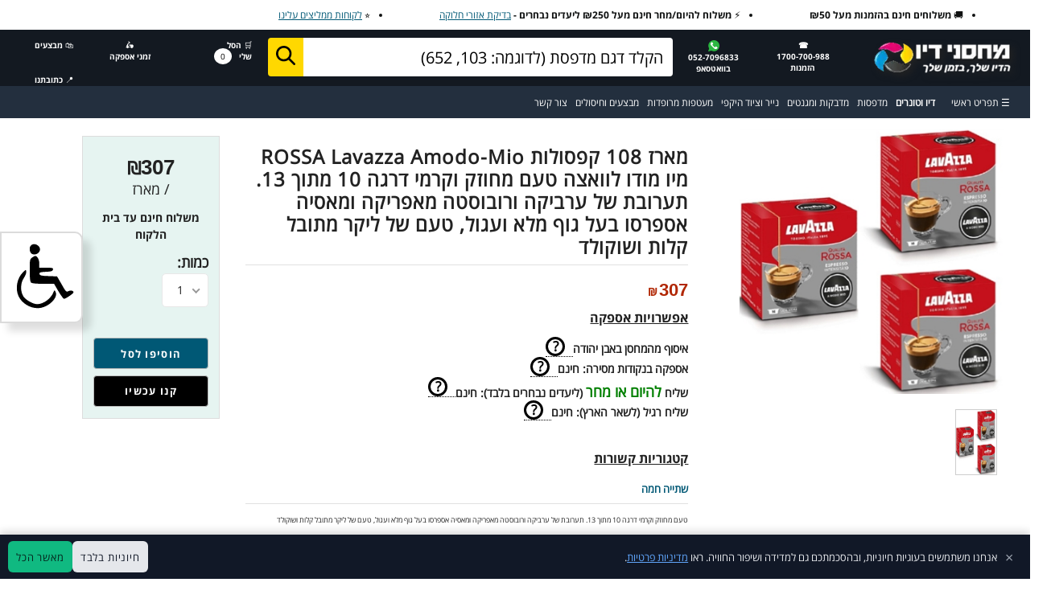

--- FILE ---
content_type: text/html; charset=utf-8
request_url: https://mdyo.co.il/a.aspx?a=%D7%9E%D7%90%D7%A8%D7%96-108-%D7%A7%D7%A4%D7%A1%D7%95%D7%9C%D7%95%D7%AA-ROSSA-Lavazza-Amodo-Mio-%D7%9E%D7%99%D7%95-%D7%9E%D7%95%D7%93%D7%95-%D7%9C%D7%95%D7%95%D7%90%D7%A6%D7%94
body_size: 183705
content:

<!DOCTYPE html>
<html xmlns="http://www.w3.org/1999/xhtml" lang="he" dir="rtl">
<head> 
    <!-- Core SEO Tags -->
    <title>
	מארז 108 קפסולות ROSSA Lavazza Amodo Mio מיו מודו לוואצה - מחיר מעולה ומשלוח מהיר מאוד 🚀 | מחסני דיו
</title><meta charset="utf-8" />
    <meta name="description" content="מארז 108 קפסולות ROSSA Lavazza Amodo Mio מיו מודו לוואצה מבחר מוצרים דומים במחירים ללא תחרות ✓ משלוח חינם מעל 250 ש״ח ✓ 30 יום החזרה ✓ קנייה מאובטחת" />
    <meta name="viewport" content="width=device-width, initial-scale=1.0, maximum-scale=5.0" />
    <meta name="robots" content="follow,index" />
    <meta http-equiv="X-UA-Compatible" content="IE=edge" />
    
    <!-- Canonical & Alternate URLs -->
    <link rel="canonical" href="https://www.mdyo.co.il/a.aspx?a=מארז-108-קפסולות-ROSSA-Lavazza-Amodo-Mio-מיו-מודו-לוואצה" />
    <link rel="alternate" hreflang="he" href="https://www.mdyo.co.il/a.aspx?a=מארז-108-קפסולות-ROSSA-Lavazza-Amodo-Mio-מיו-מודו-לוואצה" />
    
    <!-- Favicon & App Icons -->
    <link rel="apple-touch-icon" sizes="180x180" href="/fav/apple-icon-180x180.png" /><link rel="icon" type="image/png" sizes="32x32" href="/fav/favicon-32x32.png" /><link rel="icon" type="image/png" sizes="16x16" href="/fav/favicon-16x16.png" /><link rel="icon" href="/fav/favicon.svg" type="image/svg+xml" /><link rel="manifest" href="/fav/manifest.json" /><meta name="msapplication-TileColor" content="#ffffff" /><meta name="msapplication-TileImage" content="/fav/ms-icon-144x144.png" /><meta name="theme-color" content="#ffffff" />
    
    <!-- Security & Performance -->
    <meta http-equiv="Content-Security-Policy" content="upgrade-insecure-requests" /><meta http-equiv="Cache-control" content="public" />
    
    <!-- Preload Critical Resources -->
    <link rel="preload" as="font" href="https://mdyo.co.il/fonts/opensanshebrew-regular.woff2" type="font/woff2" crossorigin="" /><link rel="preload" as="font" href="https://mdyo.co.il/fonts/opensanshebrew-bold.woff2" type="font/woff2" crossorigin="" /><link rel="preconnect" href="https://fonts.googleapis.com" crossorigin="" /><link rel="preconnect" href="https://fonts.gstatic.com" crossorigin="" />
    
    <!-- Open Graph / Social Media -->
    <meta property="og:type" content="product" />
    <meta property="og:site_name" content="מחסני דיו" />
    <meta property="og:url" content="https://www.mdyo.co.il/a.aspx?a=מארז-108-קפסולות-ROSSA-Lavazza-Amodo-Mio-מיו-מודו-לוואצה" />
    <meta property="og:locale" content="he_IL" />
    <meta property="og:title" content="מארז 108 קפסולות ROSSA Lavazza Amodo Mio מיו מודו לוואצה - מחסני דיו" />
    <meta property="og:description" content="מארז 108 קפסולות ROSSA Lavazza Amodo Mio מיו מודו לוואצה במחירים ללא תחרות ✓ משלוח מהיר בישראל" />
    <meta property="og:image" content="https://mdyo.co.il/hero_image/similar-products-banner.webp" /><meta property="og:image:width" content="1200" /><meta property="og:image:height" content="630" />
    <meta property="og:image:alt" content="מוצרים דומים ל-מארז 108 קפסולות ROSSA Lavazza Amodo Mio מיו מודו לוואצה במחסני דיו" />
    
    <!-- Twitter Card -->
    <meta name="twitter:card" content="summary_large_image" />
    <meta name="twitter:title" content="מארז 108 קפסולות ROSSA Lavazza Amodo Mio מיו מודו לוואצה - מחסני דיו">
    <meta name="twitter:description" content="מארז 108 קפסולות ROSSA Lavazza Amodo Mio מיו מודו לוואצה במחירי מציאה ✓ משלוח חינם לכל הארץ">
    <meta name="twitter:image" content="https://mdyo.co.il/hero_image/similar-products-social.webp" /><meta name="twitter:site" content="@mdyo_il" />
    
    <!-- JSON Data -->
    <link rel='preload' as='image' href='/i/11260.webp'/><script type="application/ld+json">{  "@context": "http://schema.org/",  "@type": "Product", "@id":"11260",     "url": "https://www.mdyo.co.il/a.aspx?a=מארז-108-קפסולות-ROSSA-Lavazza-Amodo-Mio-מיו-מודו-לוואצה",  "name": "מארז 108 קפסולות ROSSA Lavazza Amodo-Mio מיו מודו לוואצה",  "brand": "Lavazza", "image": "https://mdyo.co.il/i/11260.jpg",  "description": "מארז 108 קפסולות ROSSA Lavazza Amodo-Mio מיו מודו לוואצה טעם מחוזק וקרמי דרגה 10 מתוך 13. 
תערובת של ערביקה ורובוסטה מאפריקה ומאסיה  אספרסו בעל גוף מלא ועגול, טעם של ליקר מתובל 
קלות ושוקולד",  "mpn": "bundles-4141-11260",  "offers": {    "@type": "Offer",    "priceCurrency": "ILS",    "price": "307.00",    "priceValidUntil": "2027-01-27",    "itemCondition": "http://schema.org/NewCondition",    "availability": "http://schema.org/InStock",    "availability_date": "29/01/2026",    "seller": {      "@type": "Organization",      "name": "מחסני דיו"    }  }}</script><meta itemprop='availability' content='http://schema.org/InStock'/><meta itemprop='price' content='307.00'/><meta itemprop='priceCurrency' content='ILS'/><meta itemprop='id' content='11260'/><meta property='og:url' content='https://www.mdyo.co.il/a.aspx?a=מארז-108-קפסולות-ROSSA-Lavazza-Amodo-Mio-מיו-מודו-לוואצה'/><meta property='og:image' content='https://mdyo.co.il/i/11260.jpg'/><meta itemprop='url' content='https://www.mdyo.co.il/a.aspx?a=מארז-108-קפסולות-ROSSA-Lavazza-Amodo-Mio-מיו-מודו-לוואצה'/><meta itemprop='itemCondition' content='https://schema.org/NewCondition'/><script>var currentId=11260;var currentProductImage='מארז_108_קפסולות_ROSSA_Lavazza_Amodo-Mio_מיו_מודו_לוואצה_.jpg';var currentProductName='מארז 108 קפסולות ROSSA Lavazza Amodo-Mio מיו מודו לוואצה';var currentProductPrice=307.00;var currentProductSku='bundles-4141';var currentProductWeight=0;var currentProductDescription='טעם מחוזק וקרמי דרגה 10 מתוך 13. \nתערובת של ערביקה ורובוסטה מאפריקה ומאסיה  אספרסו בעל גוף מלא ועגול, טעם של ליקר מתובל \nקלות ושוקולד';var productData=[];var productDataCustomBundles=[{'col_description':'ערביי ברזילאי ייחודי תשואות רמזים של קקאו ועץ עבור אספרסו אינטנסיבי, קטיפתי, עם אינטנסיביות של 13 מתוך 13','col_itemImage':'מארז_36_קפסולות_לוואצה_חוזק_13_Lavazza__Intenso_(למכשירי_לוואצה_מודו_מיו).jpg','col_bundleId':'bundles-4156','col_inkId':11259,'col_quantity':1,'col_inkName':'מארז 36 קפסולות לוואצה חוזק 13 Lavazza  Intenso (למכשירי לוואצה מודו מיו)','col_skuId':'34-11259','col_packId':12066,'col_packWeight':0,'col_packPrice':486.00,'col_packName':'מארז מעורב 180 קפסולות Lavazza Amodo Mio MIX','col_packDescription':'','col_packImage':'מארז_מעורב_180_קפסולות_Lavazza_Amodo_Mio_MIX.jpg','col_unitPrice':486.00000000,'col_weight':0},{'col_description':'טעם מחוזק וקרמי דרגה 10 מתוך 13. \nתערובת של ערביקה ורובוסטה מאפריקה ומאסיה  אספרסו בעל גוף מלא ועגול, טעם של ליקר מתובל \nקלות ושוקולד','col_itemImage':'מארז_36_קפסולות_ROSSA_Lavazza_Amodo-Mio_(למכשירי_מודו-מיו).jpg','col_bundleId':'bundles-4156','col_inkId':12057,'col_quantity':1,'col_inkName':'מארז 36 קפסולות ROSSA Lavazza Amodo Mio (למכשירי מודו מיו)','col_skuId':'34-12057','col_packId':12066,'col_packWeight':0,'col_packPrice':486.00,'col_packName':'מארז מעורב 180 קפסולות Lavazza Amodo Mio MIX','col_packDescription':'','col_packImage':'מארז_מעורב_180_קפסולות_Lavazza_Amodo_Mio_MIX.jpg','col_unitPrice':486.00000000,'col_weight':0},{'col_description':'ערביי ברזילאי ייחודי תשואות רמזים של קקאו ועץ עבור אספרסו אינטנסיבי, קטיפתי, עם אינטנסיביות של 13 מתוך 13','col_itemImage':'מארז_36_קפסולות_לוואצה_חוזק_8_Lavazza__Delizioso_(למכשירי_לוואצה_מודו_מיו).jpg','col_bundleId':'bundles-4156','col_inkId':12059,'col_quantity':1,'col_inkName':'מארז 36 קפסולות לוואצה חוזק 8 Lavazza  Delizioso (למכשירי לוואצה מודו מיו)','col_skuId':'34-12059','col_packId':12066,'col_packWeight':0,'col_packPrice':486.00,'col_packName':'מארז מעורב 180 קפסולות Lavazza Amodo Mio MIX','col_packDescription':'','col_packImage':'מארז_מעורב_180_קפסולות_Lavazza_Amodo_Mio_MIX.jpg','col_unitPrice':486.00000000,'col_weight':0},{'col_description':'ערביי ברזילאי ייחודי תשואות רמזים של קקאו ועץ עבור אספרסו אינטנסיבי, קטיפתי, עם אינטנסיביות של 11 מתוך 13','col_itemImage':'מארז_36_קפסולות_לוואצה_חוזק_11_Lavazza_Passionale_(למכשירי_לוואצה_מודו_מיו).jpg','col_bundleId':'bundles-4156','col_inkId':12062,'col_quantity':1,'col_inkName':'מארז 36 קפסולות לוואצה חוזק 11 Lavazza Passionale (למכשירי לוואצה מודו מיו)','col_skuId':'34-12062','col_packId':12066,'col_packWeight':0,'col_packPrice':486.00,'col_packName':'מארז מעורב 180 קפסולות Lavazza Amodo Mio MIX','col_packDescription':'','col_packImage':'מארז_מעורב_180_קפסולות_Lavazza_Amodo_Mio_MIX.jpg','col_unitPrice':486.00000000,'col_weight':0},{'col_description':'תערובת  עדינה ועוטפת של פולי עראביקה מובחרים  מברזיל ופולי רובוסטה מדרום מזרח אסיה.  איזון מושלם בין גוף מלא לתווים מתובלים ','col_itemImage':'מארז_36_קפסולות_Crema_e_Gusto_classico.jpg','col_bundleId':'bundles-4156','col_inkId':12064,'col_quantity':1,'col_inkName':'מארז 36 קפסולות Lavazza Crema e Gusto classico','col_skuId':'34-12064','col_packId':12066,'col_packWeight':0,'col_packPrice':486.00,'col_packName':'מארז מעורב 180 קפסולות Lavazza Amodo Mio MIX','col_packDescription':'','col_packImage':'מארז_מעורב_180_קפסולות_Lavazza_Amodo_Mio_MIX.jpg','col_unitPrice':486.00000000,'col_weight':0},{'col_description':'טעם מחוזק וקרמי דרגה 10 מתוך 13. \nתערובת של ערביקה ורובוסטה מאפריקה ומאסיה  אספרסו בעל גוף מלא ועגול, טעם של ליקר מתובל \nקלות ושוקולד','col_itemImage':'מארז_36_קפסולות_ROSSA_Lavazza_Amodo-Mio_(למכשירי_מודו-מיו).jpg','col_bundleId':'bundles-4142','col_inkId':12057,'col_quantity':6,'col_inkName':'מארז 36 קפסולות ROSSA Lavazza Amodo Mio (למכשירי מודו מיו)','col_skuId':'34-12057','col_packId':12058,'col_packWeight':0,'col_packPrice':550.00,'col_packName':'מארז 216 קפסולות ROSSA Lavazza Amodo Mio (למכשירי מודו מיו)','col_packDescription':'טעם מחוזק וקרמי דרגה 10 מתוך 13. \nתערובת של ערביקה ורובוסטה מאפריקה ומאסיה  אספרסו בעל גוף מלא ועגול, טעם של ליקר מתובל \nקלות ושוקולד','col_packImage':'מארז_108_קפסולות_ROSSA_Lavazza_Amodo-Mio_מיו_מודו_לוואצה_.jpg','col_unitPrice':91.66666666,'col_weight':0}];var productDataMedias=[];</script><script type="application/ld+json">
{
  "@context": "https://schema.org",
  "@graph": [
    {
      "@type": "WebSite",
      "@id": "https://mdyo.co.il/#website",
      "url": "https://mdyo.co.il/",
      "name": "מחסני דיו",
      "inLanguage": "he",
      "potentialAction": {
        "@type": "SearchAction",
        "target": {"@type": "EntryPoint", "urlTemplate": "https://mdyo.co.il/a.aspx?search={search_term}"},
        "query-input": "required name=search_term"
      }
    },
    {
      "@type": "LocalBusiness",
      "@id": "https://mdyo.co.il/#organization",
      "name": "מחסני דיו",
      "legalName": "מחסני דיו בע\"מ",
      "url": "https://mdyo.co.il/",
      "logo": "https://mdyo.co.il/fav/android-icon-192x192.png",
      "image": "https://mdyo.co.il/fav/android-icon-192x192.png",
      "telephone": ":1700-700-988",
      "address": {"@type": "PostalAddress", "addressCountry": "IL", "addressRegion": "מחוז המרכז", "postalCode": "4060000", "streetAddress": "Bnei Binyamin 13, Even Yehuda"},
      "contactPoint": {"@type": "ContactPoint", "telephone": ": 1700-700-988 ", "contactType": "Customer Service", "areaServed": "IL", "availableLanguage": ["he", "en"]},
      "openingHoursSpecification": [
        {"@type": "OpeningHoursSpecification", "dayOfWeek": ["Sunday", "Monday", "Tuesday", "Wednesday", "Thursday"], "opens": "08:00", "closes": "19:00"},
        {"@type": "OpeningHoursSpecification", "dayOfWeek": "Friday", "opens": "08:30", "closes": "14:30"}
      ],
      "sameAs": ["https://www.facebook.com/mdyo.co.il/"]
    },
    {
      "@type": "WebPage",
      "@id": "https://mdyo.co.il/#webpage",
      "url": "https://mdyo.co.il/",
      "name": "מחסני דיו | הדיו שלך בזמן שלך",
      "isPartOf": { "@id": "https://mdyo.co.il/#website" },
      "primaryImageOfPage": { "@id": "https://mdyo.co.il/hero_image/bigBannerHome_1_ehpufn_c_scale,w_1026.webp" },
      "description": "דיו וטונר מקוריים לכל סוגי המדפסות במחירים תחרותיים עם משלוח מהיר חינם בישראל",
      "inLanguage": "he"
    }
  ]
}
</script>

<script type="application/ld+json">
{
  "@context": "https://schema.org",
  "@type": "ItemList",
  "name": "מוצרים דומים",
  "description": "מבחר מוצרים דומים במחירים ללא תחרות",
  "url": "https://www.mdyo.co.il/a.aspx?a=מארז-108-קפסולות-ROSSA-Lavazza-Amodo-Mio-מיו-מודו-לוואצה",
  "numberOfItems": 6,
  "itemListOrder": "http://schema.org/ItemListUnordered",
  "itemListElement": [
    {
      "@type": "ListItem",
      "position": 1,
      "item": {
        "@type": "Product",
        "name": "מארז 36 קפסולות ROSSA Lavazza Amodo-Mio (למכשירי מודו-מיו)",
        "url": "a.aspx?a=מארז-36-קפסולות-ROSSA-Lavazza-Amodo-Mio-(למכשירי-מודו-מיו)",
        "image": "מארז_36_קפסולות_ROSSA_Lavazza_Amodo-Mio_(למכשירי_מודו-מיו).webp",
        "description": "",
        "sku": "34-12057",
        "offers": {
          "@type": "Offer",
          "price": "108",
          "priceCurrency": "ILS",
          "availability": "https://schema.org/InStock",
          "shippingDetails": {
            "@type": "OfferShippingDetails",
            "shippingRate": {
              "@type": "MonetaryAmount",
              "value": "0",
              "currency": "ILS"
            },
            "shippingDestination": {
              "@type": "DefinedRegion",
              "addressCountry": "IL"
            }
          }
        },
        "brand": {
          "@type": "Brand",
          "name": ""
        }
      }
    },
    {
      "@type": "ListItem",
      "position": 2,
      "item": {
        "@type": "Product",
        "name": "מארז 108 קפסולות לוואצה חוזק 13 Lavazza  Intenso (למכשירי לוואצה מודו מיו)",
        "url": "a.aspx?a=מארז-108-קפסולות-לוואצה-חוזק-13-Lavazza--Intenso-(למכשירי-לוואצה-מודו-מיו)",
        "image": "מארז_108_קפסולות_לוואצה_חוזק_13_Lavazza__Intenso__(למכשירי_לוואצה_מודו_מיו).webp",
        "description": "",
        "sku": "bundles-4145",
        "offers": {
          "@type": "Offer",
          "price": "307",
          "priceCurrency": "ILS",
          "availability": "https://schema.org/InStock",
          "shippingDetails": {
            "@type": "OfferShippingDetails",
            "shippingRate": {
              "@type": "MonetaryAmount",
              "value": "0",
              "currency": "ILS"
            },
            "shippingDestination": {
              "@type": "DefinedRegion",
              "addressCountry": "IL"
            }
          }
        },
        "brand": {
          "@type": "Brand",
          "name": ""
        }
      }
    },
    {
      "@type": "ListItem",
      "position": 3,
      "item": {
        "@type": "Product",
        "name": "מארז 108 קפסולות לוואצה חוזק 8 Lavazza  Delizioso (למכשירי לוואצה מודו מיו)",
        "url": "a.aspx?a=מארז-108-קפסולות-לוואצה-חוזק-8-Lavazza--Delizioso-(למכשירי-לוואצה-מודו-מיו)",
        "image": "מארז_108_קפסולות_לוואצה_חוזק_8_Lavazza__Delizioso_(למכשירי_לוואצה_מודו_מיו).webp",
        "description": "",
        "sku": "bundles-4143",
        "offers": {
          "@type": "Offer",
          "price": "307",
          "priceCurrency": "ILS",
          "availability": "https://schema.org/InStock",
          "shippingDetails": {
            "@type": "OfferShippingDetails",
            "shippingRate": {
              "@type": "MonetaryAmount",
              "value": "0",
              "currency": "ILS"
            },
            "shippingDestination": {
              "@type": "DefinedRegion",
              "addressCountry": "IL"
            }
          }
        },
        "brand": {
          "@type": "Brand",
          "name": ""
        }
      }
    },
    {
      "@type": "ListItem",
      "position": 4,
      "item": {
        "@type": "Product",
        "name": "מארז 108 קפסולות לוואצה חוזק 11 Lavazza Passionale (למכשירי לוואצה מודו מיו)",
        "url": "a.aspx?a=מארז-108-קפסולות-לוואצה-חוזק-11-Lavazza-Passionale-(למכשירי-לוואצה-מודו-מיו)",
        "image": "מארז_108_קפסולות_לוואצה_חוזק_11_Lavazza_Passionale_(למכשירי_לוואצה_מודו_מיו).webp",
        "description": "",
        "sku": "bundles-4146",
        "offers": {
          "@type": "Offer",
          "price": "307",
          "priceCurrency": "ILS",
          "availability": "https://schema.org/InStock",
          "shippingDetails": {
            "@type": "OfferShippingDetails",
            "shippingRate": {
              "@type": "MonetaryAmount",
              "value": "0",
              "currency": "ILS"
            },
            "shippingDestination": {
              "@type": "DefinedRegion",
              "addressCountry": "IL"
            }
          }
        },
        "brand": {
          "@type": "Brand",
          "name": ""
        }
      }
    },
    {
      "@type": "ListItem",
      "position": 5,
      "item": {
        "@type": "Product",
        "name": "מארז 36 קפסולות לוואצה חוזק 8 Lavazza Oro (למכשירי לוואצה מודו מיו)",
        "url": "a.aspx?a=מארז-36-קפסולות-לוואצה-חוזק-8-Lavazza-Oro-(למכשירי-לוואצה-מודו-מיו)",
        "image": "מארז_36_קפסולות_לוואצה_חוזק_8_Lavazza_Oro_(למכשירי_לוואצה_מודו_מיו).webp",
        "description": "",
        "sku": "34-14507",
        "offers": {
          "@type": "Offer",
          "price": "108",
          "priceCurrency": "ILS",
          "availability": "https://schema.org/InStock",
          "shippingDetails": {
            "@type": "OfferShippingDetails",
            "shippingRate": {
              "@type": "MonetaryAmount",
              "value": "0",
              "currency": "ILS"
            },
            "shippingDestination": {
              "@type": "DefinedRegion",
              "addressCountry": "IL"
            }
          }
        },
        "brand": {
          "@type": "Brand",
          "name": ""
        }
      }
    },
    {
      "@type": "ListItem",
      "position": 6,
      "item": {
        "@type": "Product",
        "name": "מבצע מקציף חלב ומכונת קפה לאווצה גולי Lavazza Jolie",
        "url": "a.aspx?a=מבצע-מקציף-חלב-ומכונת-קפה-לאווצה-גולי-Lavazza-Jolie",
        "image": "מבצע_מקציף_חלב_ומכונת_קפה_לאווצה_גולי_Lavazza_Jolie.webp",
        "description": "",
        "sku": "bundles-4785",
        "offers": {
          "@type": "Offer",
          "price": "1276",
          "priceCurrency": "ILS",
          "availability": "https://schema.org/InStock",
          "shippingDetails": {
            "@type": "OfferShippingDetails",
            "shippingRate": {
              "@type": "MonetaryAmount",
              "value": "0",
              "currency": "ILS"
            },
            "shippingDestination": {
              "@type": "DefinedRegion",
              "addressCountry": "IL"
            }
          }
        },
        "brand": {
          "@type": "Brand",
          "name": ""
        }
      }
    }
  ]
}
</script>


	  <!-- Faq JSON Data -->
<script type="application/ld+json">{"@context": "https://schema.org","@type": "FAQPage","mainEntity": [{"@type": "Question","name": "איך אדע בוודאות שהדיו/טונר מתאים למדפסת שלי?","acceptedAnswer": {"@type": "Answer","text": "בכל דף מוצר מופיעה רשימה מפורטת של דגמי המדפסות הנתמכים. בנוסף, ניתן לחפש לפי דגם המדפסת בשורת החיפוש בראש האתר. אם אתם זקוקים לעזרה, שלחו לנו צילום מדבקת דגם המדפסת ונאמת התאמה לפני רכישה."}},{"@type": "Question","name": "מהי האחריות על מחסנית דיו תואמת?","acceptedAnswer": {"@type": "Answer","text": "אנו מעניקים אחריות מלאה ל-12 חודשים על מוצרים תואמים בהתאם למדיניות. אם המוצר תקול או אינו מזוהה, נטפל במהירות ובשקיפות לפי המקרה."}},{"@type": "Question","name": "האם שימוש בדיו תואם פוגע באחריות המדפסת?","acceptedAnswer": {"@type": "Answer","text": "בדרך כלל, יצרנים אינם רשאים לבטל אחריות רק בגלל שימוש במתכלים תואמים, אך ייתכנו תנאים וחריגים לפי יצרן/דגם ומדיניות מקומית. אם יש לכם דאגה ספציפית – שלחו את דגם המדפסת ונכוון להחלטה הנכונה."}},{"@type": "Question","name": "המדפסת לא מזהה את המחסנית/הטונר (Cartridge Problem) – מה עושים?","acceptedAnswer": {"@type": "Answer","text": "נסו לפי הסדר: 1) לוודא שהמקט תואם לדגם. 2) להסיר סרטי הגנה/פקקים. 3) להוציא ולהחזיר עד 'קליק'. 4) לכבות/להדליק את המדפסת. 5) לבדוק בעדינות שהמגעים נקיים. אם עדיין לא מזוהה: שלחו צילום הודעת שגיאה + דגם מדפסת + מה הוזמן ונפתור לפי אחריות."}},{"@type": "Question","name": "הדפסה דהויה/פסים/כתמים – איך מזהים מה מקור הבעיה?","acceptedAnswer": {"@type": "Answer","text": "בדיו (Inkjet): לרוב מתחילים ב-Head Cleaning + Nozzle Check. בטונר (Laser): לפעמים זה טונר נמוך, לפעמים תוף (Drum), ולפעמים לכלוך פנימי. שלחו צילום של הדפסה בעייתית + דגם מדפסת ונאמר מה הסיבה ומה הצעד הבא."}},{"@type": "Question","name": "מה ההבדל בין טונר (Toner) לתוף (Drum)?","acceptedAnswer": {"@type": "Answer","text": "טונר הוא אבקת ההדפסה. תוף הוא רכיב שמעביר את התמונה לנייר. בחלק מהדגמים הם יחד, ובחלק נפרדים. אם המדפסת מבקשת Drum/תוף – לא תמיד צריך להחליף טונר. שלחו דגם מדפסת ונכוון."}},{"@type": "Question","name": "מה זה שבב (Chip) בטונר ולמה לפעמים הוא 'נתקע'?","acceptedAnswer": {"@type": "Answer","text": "בחלק מהדגמים יש שבב שמדווח למדפסת על זיהוי/סטטוס. אם השבב לא מזוהה או לא מתאים, המדפסת תציג שגיאה. שלחו לנו צילום הודעה ונכוון לפתרון."}},{"@type": "Question","name": "מה זה תפוקת דפים (Page Yield) ולמה זה משתנה בין משתמשים?","acceptedAnswer": {"@type": "Answer","text": "תפוקת דפים תלויה בכיסוי (כמה שחור/צבע בעמוד), איכות ההדפסה, סוג נייר ותדירות הדפסות. נתוני יצרן מבוססים על כיסוי סטנדרטי ולכן בפועל זה משתנה."}},{"@type": "Question","name": "עדכוני Firmware יכולים להשפיע על תואמים?","acceptedAnswer": {"@type": "Answer","text": "בחלק מהמדפסות עדכוני מערכת יכולים להשפיע על זיהוי מתכלים תואמים (משתנה לפי יצרן ודגם). אם זה קרה או אתם חוששים – שלחו דגם מדפסת והודעת שגיאה ונכוון לפתרון המתאים."}},{"@type": "Question","name": "איך לשמור דיו/טונר לפני שימוש כדי לשמור על איכות?","acceptedAnswer": {"@type": "Answer","text": "לשמור במקום יבש ומוצל, בטמפרטורת חדר, באריזה המקורית עד השימוש. לא להשאיר ברכב חם. בדיו – להימנע מחשיפה לשמש. בטונרים – להימנע מניעור חזק."}},{"@type": "Question","name": "אני לא בטוח מה דגם המדפסת שלי – איפה זה כתוב?","acceptedAnswer": {"@type": "Answer","text": "ברוב המדפסות הדגם מופיע בחזית, על מדבקה בגב/בתחתית, או במסך המדפסת תחת Settings/About. אם תשלחו צילום של המדבקה – נאמת התאמה מדויקת."}},{"@type": "Question","name": "איך להימנע מהזמנה כפולה או שגויה כשיש כמה מדפסות בבית/בעסק?","acceptedAnswer": {"@type": "Answer","text": "מומלץ לנהל רשימת מדפסות לפי חדר/מחלקה + דגם + מק\"ט מתכלה. לעסקים אנחנו יכולים לבנות רשימת מתכלים מאושרת לפי דגמים כדי למנוע טעויות חוזרות."}},{"@type": "Question","name": "מה הסימן שהבעיה היא במדפסת ולא במתכלה?","acceptedAnswer": {"@type": "Answer","text": "אם התקלה חוזרת גם לאחר החלפה, אם יש הודעת תחזוקה/Service, אם יש לכלוך פנימי, או אם איכות ההדפסה לא משתפרת אחרי פעולות ניקוי – ייתכן שמקור הבעיה במדפסת. שלחו צילום הודעה/דף בדיקה ונכוון."}},{"@type": "Question","name": "יש מונחים טכניים שאני לא מבין – אפשר הסבר פשוט?","acceptedAnswer": {"@type": "Answer","text": "מונחים נפוצים: דיו/מחסנית/Cartridge, טונר/Toner, תוף/Drum, מתכלה/Consumable, מקורי/OEM, תואם/Compatible, תואם פרימיום/Premium Compatible, Pick-Up/נקודת מסירה, VIP Express/משלוח באותו היום, Standard/שליח עד הבית."}}]}</script>
    <!-- Global Includes -->
	
    <meta name='viewport' content='width=device-width, initial-scale=1.0'/><style>@font-face { font-display:swap; font-family:OpenSansHebrewRegular; src: url('/fonts/opensanshebrew-regular.woff2') format('woff2');} @font-face { font-display:swap; font-family:OpenSansHebrewBold; src: url('/fonts/opensanshebrew-bold.woff2') format('woff2');}.panel-wrap {         position: fixed;         top: 0;         z-index: 99999 !important;         bottom: 0;         left: 0;         width: 30em;         transform: translateX(-100%);         transition: .3s ease-out;         color: #f2f2f2;         }input::-webkit-input-placeholder { /* Chrome/Opera/Safari */ color: black; } input::-moz-placeholder { /* Firefox 19+ */ color: black; opacity: 1; } input:-ms-input-placeholder { /* IE 10+ */ color: black; } input:-moz-placeholder { /* Firefox 18- */ color: black; opacity: 1; } input::placeholder { color: black; /* Your desired color */ opacity: 1; /* Adjust opacity if needed */}</style><script>setTimeout(function() {    (function(w,d,s,l,i){w[l]=w[l]||[];w[l].push({'gtm.start':    new Date().getTime(),event:'gtm.js'});var f=d.getElementsByTagName(s)[0],    j=d.createElement(s),dl=l!='dataLayer'?'&l='+l:'';j.async=true;j.src=    'https://www.googletagmanager.com/gtm.js?id='+i+dl;f.parentNode.insertBefore(j,f);    })(window,document,'script','dataLayer','GTM-NGD2RJ');}, 5000); </script>      <link defer rel="stylesheet" type="text/css" href="jQKeyboard.css">
<!-- Meta Pixel Code --> <script> !function(f,b,e,v,n,t,s) {if(f.fbq)return;n=f.fbq=function(){n.callMethod? n.callMethod.apply(n,arguments):n.queue.push(arguments)}; if(!f._fbq)f._fbq=n;n.push=n;n.loaded=!0;n.version='2.0'; n.queue=[];t=b.createElement(e);t.async=!0; t.src=v;s=b.getElementsByTagName(e)[0]; s.parentNode.insertBefore(t,s)}(window, document,'script', 'https://connect.facebook.net/en_US/fbevents.js'); fbq('init', '623293577170845'); fbq('track', 'PageView'); </script> <noscript><img height='1' width='1' style='display:none' src='https://www.facebook.com/tr?id=623293577170845&ev=PageView&noscript=1' /></noscript> <!-- End Meta Pixel Code --><style>.benfits ul,body,body header#top nav,div.benfits{font-size:12px;background:#fff!important}#buttonAccess,header#top nav .nav{background:#fff}#SearchResult,#myNav{background-color:#fff}.nav-search-header{background:#131921}.benfits ul{list-style:disc!important}.benfits ul li{float:right!important;font-family:openSansHebrewBold;margin:9px 43px!important;color:#fff}header>div.five,header>div.one,header>div.two{background:#232f3e}header#top .one #countCart{background:#fff!important;color:#000!important;border-radius:50%!important}#topMenuContact ul{display:none!important}#homePage header#top .two{width:17.328%!important}#SearchResult span{cursor:pointer;font-size:18.4px}header#top .five #search-keyyy{font-family:openSansHebrewBold;font-size:32px;margin-top:10.1px!important;width:100%!important}header#top nav li a:not(header#top nav li li a):not(header#top nav li li li a):not(#top nav li li li a){font-size:28.8px!important}header#top .one a,header#top .two a{padding:0!important;margin:0!important;display:block!important;color:#fff!important;text-decoration:none!important;border:none!important;cursor:pointer}header#top .two a img{height:auto;max-width:180px!important;padding:0 15px 0 14px!important;margin-top:10px!important;-webkit-filter:drop-shadow(4px 4px 4px #222);filter:drop-shadow(4px 4px 4px #222)}header#top .one a{padding:12.1px 20px 0 10px!important;line-height:14px!important;font-size:10.4px!important}header#top #contactLink2 img{width:10.2px!important}header#top{margin-bottom:0!important;display:flex;flex-direction:column}#myNav a,.overlay-content .menu.active,footer{display:block}#top .one a{font-family:openSansHebrewBold!important;line-height:28px}header#top .five,header#top .one,header#top .two{min-height:70px!important}header#top .nav .five.columns{width:39.3333333333%!important}header#top .two{width:17.33333%!important}header#top .one{width:8.66666666667%}body header#top nav{width:100%!important}html.b1024x768 .benfits ul li{font-size:16px!important}.benfits a{color:#005875}.burger,.nav,.nav-links a{color:#fff!important}footer{clear:both;height:550px;border-bottom:1px solid #dbdbdb;border-top:1px solid #dbdbdb;background-color:#131a22!important;margin-top:50px;width:100%}footer h2{font-size:17.6px;color:#fff}footer p{line-height:17.333px;font-weight:700;color:#fff}footer p a{text-decoration:none;color:#fff;font-weight:lighter}footer div{height:300px;padding:50px}footer div div{padding:0;height:auto}#buttonAccess{position:fixed;left:0;top:40%;padding:4px;border-radius:0 10px 10px 0;box-shadow:10px 10px 10px #00000021;height:auto !important;}.input-group-search{margin-top:10.1px;display:flex;align-content:stretch;border-radius:4px}.input-group-search>input{flex:1 0 auto;border:0 solid;padding:6px 12px;border-radius:0 4px 4px 0;border-left:0 solid;font-size:20px!important}.input-group-search.focus{border:3px solid #ffd800!important}.input-group-search>.input-group-addon{background-color:#ffd800;padding:6px;border-radius:4px 0 0 4px}.input-group-search>input:focus{outline:0!important}#SearchResult{margin:1px 0 0;position:absolute;display:none;box-shadow:0 1px 3px rgba(0,0,0,.12),0 1px 2px rgba(0,0,0,.24);z-index:11111;width:100%}#SearchResult div{padding:10px}#SearchResult div.active,#SearchResult div:hover{background-color:#f2f2f2}#SearchResult a{text-decoration:none;color:#000}#myNav a,div.benfits li{color:#0f1111!important}a,select{cursor:pointer!important}#topDropDown{height:40px!important}.darker{z-index:9999;background-color:rgba(0,0,0,.3)}.nav{width:100%;background:#232f3e!important;min-height:40px;position:relative;display:flex;align-items:center;justify-content:flex-end;padding:0 15px;box-sizing:border-box}.nav-links{display:flex;gap:10px;margin-left:auto}.closebtn,.overlay-content .menu{display:none}#top nav a,.burger,.nav-links a{margin-right:10px!important;text-decoration:none!important;color:#0f1111;font-size:12px!important;font-weight:400!important;font-family:openSansHebrewRegular!important}#myNav a,.closebtn{text-decoration:none}.burger{cursor:pointer;margin-left:10px}.closebtn{position:fixed;top:20px;right:33%;font-size:35px;color:#fff;z-index:1001;background:#000;line-height:40px;height:40px;width:40px;text-align:center;border-radius:50%;vertical-align:middle}#myNav{height:100%;position:fixed;z-index:1000;top:0;right:-33%;overflow:hidden;transition:.5s;width:33%}#myNav a{transition:.3s;margin:20px 0;padding:0 20px}.back-button{display:flex;align-items:center;background:#fff;border-bottom:1px solid #898989;padding:10px 0}.back-button span{margin-left:10px;font-size:28.8px;font-family:openSansHebrewBold}header#top nav{margin-top:0!important}#main-menu h2{font-size:24px!important;padding:40px 20px 0;margin:0!important}</style><script> document.addEventListener("DOMContentLoaded", function () {        var supportsPassive = false;        try {          var opts = Object.defineProperty({}, "passive", {            get: function () {              supportsPassive = true;            },          });          window.addEventListener("testPassive", null, opts);          window.removeEventListener("testPassive", null, opts);        } catch (e) {}        var elements = document.querySelectorAll(".my-element");        elements.forEach(function (element) {          element.addEventListener(            "wheel",            function() {},            supportsPassive ? { passive: true } : false          );        });      });    function openNav() { $('.eapps-widget-show-toolbar').hide();document.getElementById('myNav').style.right = '0'; document.body.classList.add('darker'); document.querySelector('.closebtn').style.display = 'block'; } function closeNav() { $('.eapps-widget-show-toolbar').show(); document.body.classList.remove('darker'); document.getElementById('myNav').style.right = '-33%'; document.querySelector('.closebtn').style.display = 'none'; resetMenus(); document.getElementById('main-menu').classList.add('active'); } function openMenu(e, menuId, headerText) { e.preventDefault(); resetMenus(); document.getElementById(menuId).classList.add('active'); document.getElementById(menuId.replace('menu-', '') + '-header').innerText = headerText; } function backMenu(e, menuId) { e.preventDefault(); resetMenus(); document.getElementById(menuId).classList.add('active'); } function resetMenus() { var menus = document.getElementsByClassName('menu'); for (var i = 0; i < menus.length; i++) { menus[i].classList.remove('active'); } } </script><link rel='preload' as='image' href='/mdyo_logo_web.webp'/><style>br {  display: block!important;                margin: 0!important; ;                 padding: 0!important; ;                }                span.ques{}.pipeicon {padding: padding: 4px 10px;     color: #ddd;} div.dropdown.open>div.list{display:block} .input-qty-cover{display:none} .btn-lnk-delete{display:block; padding:6px;} div.select {    width: 260px;    background-color: transparent;    display: inline-flex;}.dropdown i {    margin-top: 10px;}div.dropdown {    width: 75px;    position: relative;}div.dropdown > div.caption,.input-qty {    border-color: #D5D9D9 !important;    display: inline-flex;    border-radius: 8px;    width: 75px !important;    color: #0F1111 !important;    background: #F0F2F2;    cursor: pointer;    height: 27px !important;    line-height: 26px;    border: 1px solid #ccc;}.input-btn {    line-height: 8px !important;    border-color: #ffd800 !important;    display: inline-flex;    border-radius: 8px;    width: 75px !important;    color: #0F1111 !important;    background: #ffd800 !important;    cursor: pointer;    font-size: 13px !important;    height: 27px !important;    padding: 1px !important;    font-weight: 400 !important;    text-transform: inherit !important;    border: 1px solid #ffd800;}div.dropdown .qty {    margin-right: 10px;    display: contents;}div.dropdown .a-icon {    padding-top: 3px;    margin-right: 4px;}div.dropdown > div.list {    position: absolute;    background-color: #fff;    width: 100%;    bottom: 0;    border-radius: 3px 3px 3px 3px;    display: none;    border: solid 1px #999;}div.dropdown > div.list > div.item {    cursor: pointer;    text-align: center;}div.dropdown > div.list > div.item.selected {    font-weight: 700;}div.dropdown > div.caption:hover,div.dropdown > div.list > div.item:hover {    background-color: #efefef;    color: #000;    border: 1px solid #ccc;}div.dropdown.open > div.caption {    border-radius: 3px 3px 0 0;    border-bottom: solid 1px #999;}</style><style>ul.itemsInPack h2.promotions { margin-bottom: 7px !important; }span#longDesc{font-size:2rem !important;} #buttonAccess { position:fixed; left:0; top:40%; padding:3px; border:solid 2px#dbdbdb; background:#fff } #breadCremp { padding:3px 10px; background:#fff; border-top:solid 1px#dbdbdb } * .blackPointer { cursor:url(blackcursor.png),pointer } * .whitePointer { cursor:url(whitecursor.png),pointer } .grayScale * { -moz-filter:grayscale(100%); -webkit-filter:grayscale(100%); filter:gray; filter:grayscale(100%) } .nice-select .option.selected, b, optgroup, strong { font-weight:700 } .nice-select .option.disabled { background-color:transparent; color:#999; cursor:default } .no-csspointerevents .nice-select .list, [hidden], template { display:none } a:active, a:hover { outline:0 } img { border:0 } svg:not(:root) { overflow:hidden } figure { margin:1em 40px } pre, textarea { overflow:auto } button, input, optgroup, select, textarea { color:inherit; font:inherit; margin:0 } button { overflow:visible } button, select { text-transform:none } input { line-height:normal } input[type=checkbox], input[type=radio] { box-sizing:border-box; padding:0 } input[type=number]::-webkit-inner-spin-button, input[type=number]::-webkit-outer-spin-button { height:auto } input[type=search] { -webkit-appearance:textfield; -moz-box-sizing:content-box; -webkit-box-sizing:content-box; box-sizing:content-box } input[type=search]::-webkit-search-cancel-button, input[type=search]::-webkit-search-decoration { -webkit-appearance:none } table { border-collapse:collapse; border-spacing:0 } body { overflow-x:hidden!important } .one a { text-decoration:none!important; color:#000 } .one a:hover { border-bottom:solid 2px red; color:#000 } .TotalReviews__Content-lcm70l-0 { font-size:1.05em!important } .column, .columns { width:100%; float:right; box-sizing:border-box } @media(min-width:400px) { .container { width:85%; padding:0 } } @media(min-width:550px) { .container { width:80% } .column, .column:first-child, .columns, .columns:first-child { margin-right:0 } .one.column, .one.columns { width:12.66666666667% } .two.columns { width:13.3333333333% } .three.columns { width:22% } .four.columns, .one-third.column { width:30.6666666667% } .five.columns { width:39.3333333333% } .one-half.column, .six.columns { width:48% } .seven.columns { width:56.6666666667% } .eight.columns, .two-thirds.column { width:65.3333333333% } .nine.columns { width:74% } .ten.columns { width:82.6666666667% } .eleven.columns { width:87.3333333333% } .twelve.columns { width:100%; margin-right:0 } h1 { font-size:5rem } h2 { font-size:4.2rem } h3 { font-size:3.6rem } h4 { font-size:3rem } h5 { font-size:2.4rem } h6 { font-size:1.5rem } } html { font-size:52.5%; -ms-text-size-adjust:100%; -webkit-text-size-adjust:100% } body { font-size:1.3em; line-height:1.6; font-weight:400; color:#222; background:#f5f5f5; margin:0 } h1, h2, h3, h4, h5, h6 { font-family:OpenSansHebrewBold; margin-top:0; margin-bottom:2rem; font-weight:300 } h1 { font-size:4rem; line-height:1.2;  background:#fff; margin:0; padding:20px; font-size:2em; margin:.67em 0 } h2 { font-size:3.6rem; line-height:1.25; } h3 { font-size:3rem; line-height:1.3; letter-spacing:-.1rem } h4 { font-size:2.4rem; line-height:1.35; letter-spacing:-.08rem } h5 { font-size:1.8rem; line-height:1.5; letter-spacing:-.05rem } h6 { font-size:1.5rem; line-height:1.6; letter-spacing:0 } p { margin-top:0 } a { color:#005875; background-color:transparent } a:hover { color:#0fa0ce } .button, button, input[type=button], input[type=reset], input[type=submit] { display:inline-block; height:39px; margin-left:1rem; padding:0 30px; color:#fff; text-align:center; font-size:11px; font-weight:600; line-height:28px; letter-spacing:.1rem; text-transform:uppercase; text-decoration:none; white-space:nowrap; background:#3c3; border-radius:4px; border:1px solid#bbb; cursor:pointer; box-sizing:border-box; font-size:1.2em } .button:focus, .button:hover, button:focus, button:hover, input[type=button]:focus, input[type=button]:hover, input[type=reset]:focus, input[type=reset]:hover, input[type=submit]:focus, input[type=submit]:hover { text-decoration:underline; border-color:#888; outline:0 } input[type=email], input[type=number], input[type=password], input[type=search], input[type=tel], input[type=text], input[type=url], select, textarea { height:38px; padding:6px 10px; background-color:#fff; border:1px solid#d1d1d1; border-radius:4px; box-shadow:none; box-sizing:border-box } input[type=email], input[type=number], input[type=password], input[type=search], input[type=tel], input[type=text], input[type=url], textarea { -webkit-appearance:none; -moz-appearance:none; appearance:none } input[type=email]:focus, input[type=number]:focus, input[type=password]:focus, input[type=search]:focus, input[type=tel]:focus, input[type=text]:focus, input[type=url]:focus, select:focus, textarea:focus { border:1px solid#33c3f0; outline:0 } input[type=checkbox], input[type=radio] { display:inline } ul { list-style:circle inside } ol { list-style:decimal inside } ol, ul { padding-left:0; margin-top:0 } ol ol, ol ul, ul ol, ul ul { margin:1.5rem 0 1.5rem 3rem; font-size:90% } li { margin-bottom:0 } td, th { padding:12px 15px; text-align:left; border-bottom:1px solid#e1e1e1 } td:first-child, th:first-child { padding-left:0 } td:last-child, th:last-child { padding-right:0 } .button, button { margin-bottom:1rem } fieldset, input, select, textarea { margin-bottom:1.5rem } blockquote, dl, figure, form, ol, p, pre, table, ul { margin-bottom:2.5rem } .u-full-width { width:100%; box-sizing:border-box } .u-max-full-width { max-width:100%; box-sizing:border-box } .u-pull-right { float:right } #indexAlert select, .u-pull-left { float:left } hr { margin-top:3rem; margin-bottom:3.5rem; border-width:0; border-top:1px solid#e1e1e1; -moz-box-sizing:content-box; box-sizing:content-box; height:0 } .container:after, .row:after, .u-cf { content:''; display:table; clear:both } *, body { font-family:OpenSansHebrewRegular; direction:rtl; text-align:right } .nice-select li, .nice-select span, select#first-choice, select#first-choice option, select#second-choice, select#second-choice option { color:#222; direction:ltr } #top { background:#fff } article { padding:120px } #rightNav a { color:#222; text-decoration:none } #rightNav dd { direction:ltr; list-style:none; margin-bottom:8px; margin-right:3px } #rightNav dl { font-size:.7em; padding-right:0 } #resultSummery { padding-right:20px; padding-bottom:10px; border-bottom:solid 1px#dbdbdb; padding-bottom:0; box-shadow:#dddbdc 5px 6px 5px 0 } #cartImage { margin-left:10px } #loginLink, #top .one a { font-family:openSansHebrewBold!important; line-height:28px } #leftResults { padding-right:1%; background:#fff; width:86.66% } #indexAlert { padding:10px 10px 0; border-bottom:solid 1px#dbdbdb } div.itemProduct li { list-style:none; float:right; width:20.5%; padding:0 0 10px 10px; padding-left:4%; border-bottom:solid 1px#dbdbdb; margin-bottom:10px } div.itemProduct li strong { min-height:40px; display:block } div.itemProduct li div.info { min-height:140px } #productPage #featuredProducts div.itemProduct li input[type=button], .promotionsPage div.itemProduct li input[type=button] { width:90%; font-size:.9em; background:orange } #featuredProducts div.itemProduct li { width:11.5%; height:330px } div.itemProduct li, div.itemProduct li a { font-size:1.04em; color:#222; text-decoration:none; font-weight:100; line-height:14pt } .free-s { font-weight:lighter; font-size:.85em } .price { font-size:1.1em; font-weight:700; padding:2pt } .add-to-cart { margin-top:10px } #featuredProducts { padding-left:3%; background:#fff; height:700px } #quantitySelect .list, #secondSelect .list { overflow:scroll; max-height:260px } #productPage .container { background:#fff; min-width:90% } #imgProductDiv { padding:10px 20px 0; padding:0 20px } #imgProduct { width:90% } #productPage h1 { font-size:1.4em; font-weight:100; margin:0; font-size:2em; padding:20px 0 0; font-weight:initial!important } #productPage .product-params dt { float:right; padding:0; width:80px; font-size:1.3em !important } #productPage .product-params dd, .info *, .son-category ul, td, th { padding:0 } #productPage .product-params dl { float:right; padding:0; clear:both; width:100%; margin:0 } .ui-box { margin-bottom:10px } #productPage .prices { font-size:2em; line-height:10pt } #productPage .currency { font-size:.8em } #productPage .original-price { font-size:.7em; margin-right:10px; color:#a9a9a9 } #productPage .productDescription { width:100%; clear:both; display:block; margin:10px 0 } #productPage .productDelivery { font-size:1.35em; margin-bottom:10px; display:block } #productPage h5#seperator { display:block; clear:both; margin-top:15px; border-bottom:solid 2px#dbdbdb } #boxes { overflow-y:scroll; direction:rtl; padding:20px; display:none; position:absolute; z-index:9000; border-color:#bce8f1; color:#005875; top:4%; left:2%; background:#fff; border:solid 1px#333; height:auto; max-height:80%; min-height:80%; width:40% } a.add-to-cart-btn, a.add-to-cart-btn:hover { background-color:#3c3; color:#fff } #boxes_content { padding:10px; height:100% } #boxes_content td, table#crt { text-align:right } #boxes_content td img { width:100px; margin:0!important } #boxes_close { box-shadow:0 0 3px rgba(0,0,0,.8); -moz-box-shadow:0 0 3px rgba(0,0,0,.8); -webkit-box-shadow:0 0 3px rgba(0,0,0,.8); color:#fff; text-decoration:none; moz-border-radius:13px; -webkit-border-radius:13px; border-radius:13px; background-color:#000; border:solid 3px#000; line-height:18px; font-size:20pt; font-weight:700; cursor:pointer; display:inline; height:23px; width:23px; position:absolute; left:12px; top:12px; z-index:3200 } .clearfloat { clear:both } .infoStyle { padding:3% 0 3% 3%; float:left; clear:left; width:94% } table#crt td { border-collapse:collapse; border-bottom:solid 1px#333; border-right-style:hidden; border-left-style:hidden } #crt th { padding-bottom:10px; border:hidden } #crt td { background:#fff; padding:5px } #crt { width:99% } #whyToBuy li { float:right; margin-left:2%; width:30%; text-align:center; list-style:disc; font-weight:700; text-decoration:underline; font-weight:400; list-style:none; padding-top:10px } #crt, #crt td { border:none!important } .no-csspointerevents .nice-select.open .list, article, aside, del.original-price, details, figcaption, figure, footer, header, hgroup, main, menu, nav, section, summary { display:block } #productPage #featuredProducts div { height:225px; }#productPage>#featuredProducts>div>ul>li>.img>a>img{max-height:90px;max-width:90px !important;} #productPage div.detail a { min-height:95px; display:inline-block } .discount-flag { position:relative; display:inline-block; background:#64b6e3; left:-50px; top:-310px; font-weight:700; font-size:1.1em; border-radius:4px; color:#fff!important } .son-category a { font-size:1.3em; direction:rtl } .son-category li { font-size:1.2em; list-style:none; margin-bottom:5px } .son-category dt { font-size:2.1em; text-decoration:underline; font-weight:700 } .discountRate, .originalPrice { color:gray; font-size:.7em; padding-right:10px; margin-right:10px; border-right:grey solid 1px } #crt input[type=number] { width:100px } table.tbmdl { float:right; clear:both; direction:rtl; margin-bottom:5px; border-bottom:solid 1pxgrey } #rightNav { background:#fff; padding:5px 10px; border-left:solid 1px#dbdbdb } .son-category dd { width:100%; direction:ltr; font-size:1.1em } #countCart { padding:3px 8px; color:#fff; text-decoration:none; background:#000; border-radius:8px; margin-right:9px } #productPage h1 b { font-weight:lighter } .tbmdl th { border:none!important; padding:10px!important } header { margin-bottom:0!important } .ui-attr-list dt { font-size:.9em!important; } .ui-attr-list { padding-bottom:30px!important } #productPage h1, #productPage h1 b { font-family:OpenSansHebrewRegular; font-weight:550!important; letter-spacing:-.05rem } .attribute-item dd, .attribute-item dt { font-size:1.4em } .son-category dd a { font-size:1.6em } .payments { font-size:.5em; clear:both } #INDmenu input { margin:4px!important } #INDmenu { display:none; position:fixed; width:20%; height:100%; top:0; left:0; background:#fff; padding:30px!important; border:solid 1px#dbdbdb; z-index:3000 } #INDinner { transform:scale(.7) } #buttonAccess { position:absolute; left:0; top:40%; padding:3px; border:solid 2px#dbdbdb; background:#fff } #breadCremp { padding:3px 10px; background:#fff; border-top:solid 1px#dbdbdb } .newBody .categories-main:active, .newBody .foot:active, .newBody .makeTab:active, .newBody .makeTab:focus, .newBody .makeTab:hover, .newBody .mod-box:active, .newBody .mod-hd:active, .newBody .search-form:active, .newBody .search-key:active, .newBody .search-key:focus, .newBody .search-key:hover, .newBody .uneditable-input:focus, .newBody a:active, .newBody a:focus, .newBody a:hover, .newBody dl:active, .newBody dl:focus, .newBody dl:hover, .newBody dt:active, .newBody dt:focus, .newBody dt:hover, .newBody h1:active, .newBody h1:focus, .newBody h1:hover, .newBody input:active, .newBody input:focus { border:solid 2px red; outline:0 none } * .blackPointer { cursor:url(blackcursor.png),pointer } * .whitePointer { cursor:url(whitecursor.png),pointer } .grayScale * { -moz-filter:grayscale(100%); -webkit-filter:grayscale(100%); filter:gray; filter:grayscale(100%) } .nice-select { margin-left:1rem; margin-bottom:2rem; -webkit-tap-highlight-color:transparent; background-color:#fff; border-radius:5px; border:solid 1px#e8e8e8; box-sizing:border-box; clear:both; cursor:pointer; display:block; float:right; font-family:inherit; font-size:14px; font-weight:400; height:42px; line-height:40px; outline:0; padding-left:18px; padding-right:30px; position:relative; text-align:right!important; -webkit-transition:all.2s ease-in-out; transition:all.2s ease-in-out; -webkit-user-select:none; -moz-user-select:none; -ms-user-select:none; user-select:none; white-space:nowrap; width:auto } .nice-select:hover { border-color:#dbdbdb } .nice-select.open, .nice-select:active, .nice-select:focus { border-color:#999 } .nice-select:after { border-bottom:2px solid#999; border-right:2px solid#999; content:''; display:block; height:5px; margin-top:-4px; pointer-events:none; position:absolute; right:12px; top:50%; -webkit-transform-origin:66%66%; -ms-transform-origin:66%66%; transform-origin:66%66%; -webkit-transform:rotate(45deg); -ms-transform:rotate(45deg); transform:rotate(45deg); -webkit-transition:all.15s ease-in-out; transition:all.15s ease-in-out; width:5px } .nice-select.open:after { -webkit-transform:rotate(-135deg); -ms-transform:rotate(-135deg); transform:rotate(-135deg) } .nice-select.open .list { opacity:1; pointer-events:auto; -webkit-transform:scale(1) translateY(0); -ms-transform:scale(1) translateY(0); transform:scale(1) translateY(0) } .nice-select.disabled { border-color:#ededed; color:#999; pointer-events:none } .nice-select.disabled:after { border-color:#ccc } .nice-select.wide .list { left:0!important; right:0!important } .nice-select.right { float:right; text-align:right } .nice-select.right .list { left:auto; right:0 } .nice-select.small { font-size:12px; height:36px; line-height:34px } .nice-select.small:after { height:4px; width:4px } .nice-select.small .option { line-height:34px; min-height:34px } .nice-select .list { background-color:#fff; border-radius:5px; box-shadow:0 0 0 1px rgba(68,68,68,.11); box-sizing:border-box; margin-top:4px; opacity:0; overflow:hidden; padding:0; pointer-events:none; position:absolute; top:100%; right:0; -webkit-transform-origin:50%0; -ms-transform-origin:50%0; transform-origin:50%0; -webkit-transform:scale(.75) translateY(-21px); -ms-transform:scale(.75) translateY(-21px); transform:scale(.75) translateY(-21px); -webkit-transition:all.2s cubic-bezier(.5,0,0,1.25),opacity.15s ease-out; transition:all.2s cubic-bezier(.5,0,0,1.25),opacity.15s ease-out; z-index:9 } .nice-select .list:hover .option:not(:hover) { background-color:transparent!important } .nice-select .option { cursor:pointer; font-weight:400; line-height:40px; list-style:none; min-height:40px; outline:0; padding-left:18px; padding-right:29px; text-align:right; -webkit-transition:all.2s; transition:all.2s } .nice-select .option.focus, .nice-select .option.selected.focus, .nice-select .option:hover { background-color:#f6f6f6 } .nice-select .option.selected, b, optgroup, strong { font-weight:700 } .nice-select .option.disabled { background-color:transparent; color:#999; cursor:default } .no-csspointerevents .nice-select .list, [hidden], template { display:none } audio, canvas, progress, video { display:inline-block; vertical-align:baseline } a:active, a:hover { outline:0 } abbr[title] { border-bottom:1px dotted } dfn { font-style:italic } mark { background:#ff0; color:#000 } small { font-size:80% } sub, sup { font-size:75%; line-height:0; position:relative; vertical-align:baseline } sup { top:-.5em } sub { bottom:-.25em } img { border:0 } button, input, optgroup, select, textarea { color:inherit; font:inherit; margin:0 } button { overflow:visible } button, select { text-transform:none } button, html input[type=button], input[type=reset], input[type=submit] { -webkit-appearance:button; cursor:pointer } button[disabled], html input[disabled] { cursor:default } button::-moz-focus-inner, input::-moz-focus-inner, legend { border:0; padding:0 } input { line-height:normal } input[type=checkbox], input[type=radio] { box-sizing:border-box; padding:0 } table { border-collapse:collapse; border-spacing:0 } body { overflow-x:hidden!important } body * { font-family:OpenSansHebrewRegular } .container { border:none!important } .one a { text-decoration:none!important; color:#000 } .one a:hover { border-bottom:solid 2px red; color:#000 } .TotalReviews__Content-lcm70l-0 { font-size:1.05em!important } #leftDiv input[type=button], #customBundlesSpan input[type=button] { font-family:OpenSansHebrewBold; letter-spacing:.1vw!important } #tblSpecs * { text-align:right!important; padding:1vh 0 1vh 2vw !important } .object_video { display:none } .list { overflow-x:hidden!important } .xzoom-container img { width:100% } .xzoom-thumbs { width:4vw } .xzoom-source img, .xzoom-preview img, .xzoom-lens img { display:block; max-width:none; max-height:none } .xzoom-container { display:inline-block } .xzoom-thumbs { text-align:center; margin-bottom:10px } .xzoom { margin-bottom:15px } .xzoom4 { margin-bottom:15px } .xzoom-gallery4 { border:1px solid #cecece; margin-left:5px; margin-bottom:10px } .xzoom-source, .xzoom-hidden { display:block; position:static; float:none; clear:both } .xzoom-hidden { overflow:hidden } .xzoom-preview { border:1px solid #888; background:#2f4f4f } .xzoom-lens { border:1px solid #555; box-shadow:-0 -0 10px rgba(0,0,0,0.50); cursor:crosshair } .xzoom-loading { background-position:center center; background-repeat:no-repeat; border-radius:100%; opacity:.7; width:48px; height:48px } .xactive { -webkit-box-shadow:0 0 3px 0 rgba(74,169,210,1); -moz-box-shadow:0 0 3px 0 rgba(74,169,210,1); box-shadow:0 0 3px 0 rgba(74,169,210,1); border:1px solid #4aaad2 } .xzoom-caption { position:absolute; bottom:-43px; left:0; background:#000; width:100%; text-align:left } .xzoom-caption span { color:#fff; font-family:Arial,sans-serif; display:block; font-size:.75em; font-weight:700; padding:10px } #rightNav a:hover { cursor:pointer!important } #overlay { background:#fff; color:#666; position:fixed; height:100%; width:100%; z-index:5000; top:0; left:0; float:left; text-align:center; padding-top:25%; opacity:.8 } @keyframes rotate { 0% { transform:rotate(0deg) } 100% { transform:rotate(360deg) } }  #rightNav a:hover { cursor:pointer!important } .spinner { margin:0 auto; height:64px; width:64px; animation:rotate .8s infinite linear; border:5px solid #b22222; border-right-color:transparent; border-radius:50% } .container, .productPage { min-width:100%!important } #productPage dd a {position: relative;font-size:1.5rem }#quantityDiscountUl { padding:0!important; display:inline-block; clear:both!important; width:100%!important; margin-right:0!important } #quantityDiscountSpan ul { min-height:6.5vh!important; margin:0 } #quantityDiscountUl li { list-style:none; height:4vh!important; width:45%; cursor:pointer; padding-top:1vh; padding-right:1vw; -moz-box-shadow:1px 1px 3px 2px #8C92AC; border:solid 1px #DDD; border-radius:.5rem; float:right; margin-left:.5vw; margin-right:0!important; margin-bottom:1vh; display:inline-block; font-size:1rem } #quantityDiscountUl li.active { border:solid 1px green } #quantityDiscountUl li:hover { border:solid 1px #898989; background:#FFFFF9!important } #quantityDiscountUl table, #customBundlesUl table, #customBundlesUl table td { border-collapse:collapse; border:none } #quantityDiscountUl table td { border-collapse:collapse; border:none; padding:0!important; vertical-align:middle!important; text-align:right!important;font-size:1.5rem;font-weight:bolder; } .productPage { font-size:.8em!important } #leftDiv input[type=button] { width:100%!important; margin-bottom:1vh;font-size:1.6rem !important; } #leftDiv { border:solid 1px #ddd; margin-top:3vh; background:#E6F4F1; padding:1vh 1vw } .productDescription a { float:left!important; color:#000; font-size:1.1em; margin-left:1vw; min-width:30%; width:30%; text-align:left!important; text-decoration:none } .productDescription { display:inline-block!important; width:100%!important; font-weight:700;font-size:1.7rem;  margin-top:2vh!important } #longDescription { width:100%!important; display:block } .productDelivery { text-align:center!important; margin-top:2.5vh; line-height:2vh } b.productDelivery { font-family:OpenSansHebrewBold } #pricingRow { margin-top:.8vh; margin-bottom:.5vh; width:100%!important; display:block; height:5vh; text-align:center; font-weight:700; font-size:1.5em } .productDelivery { text-align:center!important; margin-top:2.5vh; line-height:2vh } #rightDiv, #middleDiv { padding:2vh 2.5vw } #policyAndStuff, #featuredProducts { padding:2vw!important; margin-right:1vw; width:97vw!important } #productPage #printersList a { display:inline-block!important; float:none!important; text-align:right!important; font-size:1.5rem } #productPage .currency, #productPage .productPrice { font-weight:700; line-height:5vh; font-family: 'Roboto', Arial, sans-serif; } #productPage .productDelivery { font-size:2vh!important; font-weight:400 } #productPage .originalPrice { display:inline-block } #productPage .discountRate { display:inline-block } #productPage .prices { width:100%!important; display:block; height:auto !important; font-size:2.5vh!important; text-align:center!important } #quantitySelect { font-size:1.99vh; font-weight:700 } .prices .currency { font-size:2.6vh!important } .prices .productPrice { font-size:3.1vh!important } .buy-now input:first-of-type { background-color:#005875!important } #printersList .store-lnk { color:blue!important; width:45%!important; float:right!important } #leftDiv table td { border:solid 0 } #customBundlesUl li { border-radius:2rem; border:solid 1px #898989; margin-bottom:3vh } .prices .currency { font-size:2.6rem!important } .prices .productPrice { font-size:3.1rem!important } #middleDiv br { display:none } .deliveryOptions *:not(span.ques):not(span#extandToolTip):not(span.tooltiptext) { border: solid 1px #fff !important; } #printersList { margin:0!important } #middleDiv table.centerPricesProductPageDesktop td { border:solid 0 #fff; padding:0!important } #middleDiv span.currentProductPrice { font-weight:700;font-size:2.6rem!important; color:#b12704!important; font-size:2.5rem;  font-family: 'Roboto', Arial, sans-serif !important; font -weight:700; margin-left:2px } #policyAndStuff dt.promotions { width:100%!important; font-size:2rem; margin-bottom:3vh; margin-top:3vh; border-top:solid .9vh #d4d9d9!important; padding:2.1vh .1vw .5vh .9vw !important } .deliveryOptions .containerDelivery { display:block; margin:0 auto; padding:0!important } .tooltip { position:relative; display:inline-block; border-bottom:1px dotted #000 } .tooltip .tooltiptext { visibility:hidden; width:22vw; background-color:#fff; color:#000; border:solid 2px black!important; text-align:right; border-radius:2vh; padding:3vh 3vw; font-size:1.5rem;font-weight:600; position:absolute; z-index:1 } .tooltip:hover .tooltiptext { visibility:visible } .deliveryOptions { padding:0!important; text-align:right!important; font-family:OpenSansHebrewBold!important; margin-top:1vh } .deliveryOptions .containerDelivery { width:100%!important; text-align:right!important; border:none!important; margin-bottom:1vh; margin-top:1.2vh } #printersList a.store-lnk { min-width:auto!important; width:auto!important; padding:0!important; margin:0; font-size:1.6rem!important; color:#005875!important; text-transform:uppercase } #productPage h1 a { color:#005875!important; text-decoration:none } #productPage h1 #currentProductName, #productPage h1 #currentProductDescription { font-size:2.8rem!important; font-weight:700!important;letter-spacing:1px !important; } #printersList #moreLink { font-size:1.1rem!important; color:#005875!important } a.store-lnk+a.store-lnk::before { content:',' } .centerPricesProductPageDesktop * { font-size:2rem;  }span.currencyTop { font-size: 1.8rem; background: transparent !important; font-weight: 700; } .centerPricesProductPageDesktop { margin-top:2vh!important } .centerPricesProductPageDesktop td { text-align:right!important } div .product-params .ui-attr-list { padding:0!important; font-size:1.3rem } div .product-params .ui-attr-list dt { font-weight:700 } div .product-params .ui-attr-list dd { text-align:right!important } #middleDiv h3.promotions { border:none!important; padding:0!important; font-weight:800; font-size:1.95rem;font-family:OpenSansHebrewBold!important;margin-top:25px;margin-bottom:5px;letter-spacing:0;text-decoration:underline; } #productPage #printersList b { font-size:1.7rem!important; font-weight:400; margin-bottom:2vh!important; display:block }  hr { padding:0!important; margin:1vh 0 1.4vh!important } .deliveryOptions { padding:0!important; text-align:right!important; font-family:OpenSansHebrewBold!important; margin-top:1vh } .deliveryOptions p { float:right; margin:0!important; padding:0!important; font-size:1.72rem;font-weight:800; clear:both } .deliveryOptions div { float:right; font-size:1.5rem; padding:0!important; top:-.42vh; cursor:pointer } #extandToolTip { width:20vw } #extandToolTip h5 {margin:0 !important; font-family:OpenSansHebrewBold!important; font-size:1.4rem } #extandToolTip ul { width:100%; margin:0!important; padding:0!important } #extandToolTip ul li { float:right; width:24%; font-size:1rem; list-style:none; margin-right:0!important } #customBundlesUl {margin-top:25px; display:inline-block!important; width:100%!important; margin-right:0!important; float:right; padding-right:0!important; width:93vw!important } #customBundlesUl ul { width:100%!important; margin-right:0!important; padding-right:0!important; display:inline-block!important } #customBundlesUl li li.plusSymbol { font-size:2rem!important; font-weight:700; color:gray; display:block; width:2%!important; padding:4vh .5vw 0!important; text-align:center; max-width:9%!important } .quantitySymbol, .multipleSymbol { padding:0!important; text-align:right!important; font-size:2.9rem!important } .multipleSymbol { padding-right:.1vw!important; margin-right:1vw!important; font-size:1rem!important } #customBundlesUl li { width:100%!important; clear:both!important; display:block; padding:1.5vh 1vw 1vh } #customBundlesUl li ul { margin:0!important } #customBundlesUl li li { font-size:1.5rem;float:right!important; clear:none!important; width:7%!important; border:none; margin-bottom:0!important; padding:0!important } #customBundlesUl li .plusSymbol { width:3%!important } #customBundlesUl li td { font-weight:700 } .nameSymbol { font-size:1.3em!important; text-align:right; padding-bottom:1.5vh } .imageSymbol { padding:0!important } .imageSymbol img { width:100%;height:auto; } .itemSymbol { width:100%; padding-top:0!important; font-size:1.1rem!important } .summarySymbol span { clear:both; width:50%!important; display:block; font-size:1.5em; text-align:right; padding-top:1vh; float:right; font-family:OpenSansHebrewBold } .summarySymbol input { display:block; float:right; clear:both!important } .tableSummary { width:100% } .itemsInPack li { display:list-item!important; font-size:1rem; font-weight:400; margin-right:1vw; list-style:disc!important; min-width:90%!important; text-align:right } .tableSummary td { vertical-align:top!important; padding:0!important } .itemSymbol ul { display:none!important } .itemsInPack b { font-weight:400; clear:none; float:right; display:inline-block; padding-left:.5vw } li.summarySymbol { margin-right:3vw!important; padding:0!important } li.summarySymbol input { font-size:1.3rem; padding:.5vh .5vw } li.summarySymbol span { font-size:1.7rem } .nameSymbol { height:8.5vh!important; vertical-align:top } #productPage dd { font-size:1.5rem!important; max-width:100%!important; margin:0 } h2.promotions { text-decoration:underline; font-weight:700; width:100%!important; border:none!important; padding:0; display:block; font-size:1.95rem; font-family:OpenSansHebrewBold!important } #policyAndStuff h2.promotions { padding:0!important; margin:0!important; height:auto!important; display:block!important } #policyAndStuff dl { display:inline-block!important; padding:0!important } b.productDelivery { line-height:3vh!important } img#xzoom-fancy { width:100%!important;height:auto; }span.ques { color: #000; width: 18px; height: 18px; background-color: transparent; border: 3px solid #000; border-radius: 50%; display: flex; align-items: center; justify-content: center; font-weight: bold; color: #000; line-height: 1; border: solid 3px black; margin-right: 10px; }img.xzoom-gallery4.xactive { height: auto; }span.payments *, span.payments { font-size: 1rem; }span.discountRate { font-size: 1.5rem !important; }#quantLabel{font-size:18px}#longDes { display: block !important; line-height: 1.8 !important; font-size: 16px !important; color: #333 !important; padding: 10px !important; background-color: #f9f9f9 !important; border: 1px solid #ddd !important; border-radius: 5px !important; margin-bottom: 15px !important; } #longDes br + br { margin-bottom: 15px !important; display: block !important; } #longDes br::before{  color: black !important; /* צבע שחור לבולט */ font-weight: bold !important; margin-right: 5px !important; display: inline-block !important; }</style><script src='/style/gNew.js?a=w1-0' defer></script>
<style>
/* --- Pricing Grid Styles --- */
:root {
    --radius: 8px;
    --shadow: 0 6px 10px -3px rgba(0, 0, 0, 0.1);
    /* Color definitions */
   /* --- GREEN --- */
    /* Used for Footer Background */
    --col-green-dark: #255e37;   
    /* Used for Body Background */
    --col-green-light: #dff5e6;  
    /* Used for very light highlights */
    --col-green-tolight: #f2fcf6; 
    /* NEW: Dark text for the price numbers (Deep Forest Green) */
    --col-green-dark-text: #1b4d2e; 

    /* --- PURPLE --- */
    --col-purple-dark: #7c3aed;
    --col-purple-light: #f3e8ff;
    --col-purple-tolight: #faf5ff;
    /* NEW: Dark text (Deep Violet) */
    --col-purple-dark-text: #4c1d95; 

    /* --- ORANGE --- */
    /* Note: The footer is Gold, but the text is Bronze/Brown */
    --col-orange-dark: #f2a22c;   
    --col-orange-light: #fdf2da;  
    --col-orange-tolight: #fffaf2;
    /* NEW: Dark text (Bronze/Brown - distinct from the footer gold) */
    --col-orange-dark-text: #965415; 

    /* --- BLUE --- */
    /* Note: The footer is Sky Blue, but the text is Navy */
    --col-blue-dark: #6cafe1;     
    --col-blue-light: #dfeef9;    
    --col-blue-tolight: #f4fafd;  
    /* NEW: Dark text (Dark Navy Blue) */
    --col-blue-dark-text: #1e3a8a;
}
/* --- CONTAINER & GRID --- */
#quantityDiscountSpan .promo-container {
    background: #f8fafc;
    padding: 20px;
    border-radius: 8px;
    text-align: center;
	margin-bottom:10px;
}

#quantityDiscountSpan .promotions {
    font-size: 3.1rem;
    margin-bottom: 5px;
    color: var(--col-green-dark);
    font-weight: 800;
	text-decoration:none;
}

#quantityDiscountSpan .sub-promo {
    color: #64748b;
    margin-bottom: 25px;
    font-size: 1.4rem;
}

#quantityDiscountSpan .pricing-grid {
    display: grid;
    grid-template-columns: repeat(4, 1fr);
    gap: 15px;
    direction: rtl; 
}

/* --- CARD CONTAINER --- */
#quantityDiscountSpan .card {
    position: relative;
    display: flex;
    flex-direction: column;
    overflow: hidden; 
    cursor: pointer;
    transition: all 0.2s;
    box-shadow: var(--shadow);
    border: 2px solid #e2e8f0;
    background: #ffffff;
    border-radius: var(--radius);
    height: 100%;
}

#quantityDiscountSpan .card:hover {
    transform: translateY(-3px);
    box-shadow: 0 10px 15px -3px rgba(0, 0, 0, 0.1);
}

#quantityDiscountSpan .card hr {
    margin: 4px !important;
    background-color: #f2f2f2 !important;
    width: 100%;
}

/* --- SELECTED STATE --- */
#quantityDiscountSpan .card.selected {
    border-width: 2px;
    box-shadow: 0 10px 15px -3px rgba(0, 0, 0, 0.2);
}

/* Theme Border Colors */
#quantityDiscountSpan .card[data-color="green"] { border-color: var(--col-green-dark); }
#quantityDiscountSpan .card[data-color="purple"] { border-color: var(--col-purple-dark); }
#quantityDiscountSpan .card[data-color="orange"] { border-color: var(--col-orange-dark); }
#quantityDiscountSpan .card[data-color="blue"] { border-color: var(--col-blue-dark); }

/* Theme Header Colors (Selected) */
#quantityDiscountSpan .card.selected[data-color="green"] .card-header { background-color: var(--col-green-dark) !important; color: white !important; }
#quantityDiscountSpan .card.selected[data-color="purple"] .card-header { background-color: var(--col-purple-dark) !important; color: white !important; }
#quantityDiscountSpan .card.selected[data-color="orange"] .card-header { background-color: var(--col-orange-dark) !important; color: white !important; }
#quantityDiscountSpan .card.selected[data-color="blue"] .card-header { background-color: var(--col-blue-dark) !important; color: white !important; }

/* Theme Body Backgrounds */
#quantityDiscountSpan .card[data-color="green"] .card-body { background: var(--col-green-tolight); }
#quantityDiscountSpan .card[data-color="purple"] .card-body { background: var(--col-purple-tolight); }
#quantityDiscountSpan .card[data-color="orange"] .card-body { background: var(--col-orange-tolight); }
#quantityDiscountSpan .card[data-color="blue"] .card-body { background: var(--col-blue-tolight); }

/* --- CHECKMARK ICON --- */
#quantityDiscountSpan .check-icon-header {
    position: absolute;
    top: 50%;
    right: 4px; 
    transform: translateY(-50%);
    width: 20px;
    height: 20px;
    border-radius: 50%;
    background: #ffffff;
    z-index: 10;
    visibility: hidden;
}

#quantityDiscountSpan .card.selected .check-icon-header {
    visibility: visible;
}

/* Checkmark border color */
#quantityDiscountSpan .card.selected[data-color="green"] .check-icon-header { border: 2px solid var(--col-green-dark); }
#quantityDiscountSpan .card.selected[data-color="purple"] .check-icon-header { border: 2px solid var(--col-purple-dark); }
#quantityDiscountSpan .card.selected[data-color="orange"] .check-icon-header { border: 2px solid var(--col-orange-dark); }
#quantityDiscountSpan .card.selected[data-color="blue"] .check-icon-header { border: 2px solid var(--col-blue-dark); }

/* Inner Tick Mark (Old Style) */
#quantityDiscountSpan .card.selected .check-icon-header::after {
    content: '✓';
    font-size: 12px;
    line-height: 17px;
    text-align: center;
    display: block;
    font-weight: 900;
}

/* Inner Tick Colors */
#quantityDiscountSpan .card.selected[data-color="green"] .check-icon-header::after { color: var(--col-green-dark); }
#quantityDiscountSpan .card.selected[data-color="purple"] .check-icon-header::after { color: var(--col-purple-dark); }
#quantityDiscountSpan .card.selected[data-color="orange"] .check-icon-header::after { color: var(--col-orange-dark); }
#quantityDiscountSpan .card.selected[data-color="blue"] .check-icon-header::after { color: var(--col-blue-dark); }

/* --- LAYOUT ELEMENTS --- */
#quantityDiscountSpan .card-header {
    padding: 8px 5px;
    text-align: center;
    font-weight: 800;
    font-size: 1.5rem;
    position: relative;
}

#quantityDiscountSpan .card-body {
    background: #ffffff;
    padding: 14px 5px;
    text-align: center;
    flex-grow: 1; 
    display: flex;
    flex-direction: column;
    justify-content: center;
    align-items: center;
}

#quantityDiscountSpan .card-footer {
    padding: 8px 5px;
    text-align: center;
    font-weight: 700;
    font-size: 1.5rem;
}

/* --- TYPOGRAPHY & PRICING --- */
#quantityDiscountSpan .price-wrap {
    display: flex;
    justify-content: center;
    align-items: flex-start;
    line-height: 1;
    margin-bottom: 0px;
    direction: ltr; 
}

#quantityDiscountSpan .currency {
    font-size: 1.5rem !important;
    font-weight: 700;
    margin-top: 8px;
    margin-right: 2px;
    color: #334155;
    line-height: 24px !important;
}

#quantityDiscountSpan .price {
    font-size: 3rem;
    font-weight: 800;
    letter-spacing: -1.5px;
}

#quantityDiscountSpan .per-unit {
    color: #64748b;
    font-size: 1.5rem;
    font-weight: bold;
}

/* Price text colors */
#quantityDiscountSpan .card[data-color="blue"] .price, 
#quantityDiscountSpan .card[data-color="blue"] .per-unit, 
#quantityDiscountSpan .card[data-color="blue"] .currency { color: var(--col-blue-dark-text) !important; }

#quantityDiscountSpan .card[data-color="green"] .price, 
#quantityDiscountSpan .card[data-color="green"] .per-unit, 
#quantityDiscountSpan .card[data-color="green"] .currency { color: var(--col-green-dark-text) !important; }

#quantityDiscountSpan .card[data-color="orange"] .price, 
#quantityDiscountSpan .card[data-color="orange"] .per-unit, 
#quantityDiscountSpan .card[data-color="orange"] .currency { color: var(--col-orange-dark-text) !important; }

#quantityDiscountSpan .card[data-color="purple"] .price, 
#quantityDiscountSpan .card[data-color="purple"] .per-unit, 
#quantityDiscountSpan .card[data-color="purple"] .currency { color: var(--col-purple-dark-text) !important; }

/* --- RESPONSIVE --- */
@media (max-width: 768px) {
#quantityDiscountSpan{
margin-top:10px !important;
display:block;
}
    #quantityDiscountSpan .pricing-grid {
        grid-template-columns: repeat(2, 1fr);
    }
    #quantityDiscountSpan .promotions { 
        font-size: 1.4rem; 
		display:block !important;
    }
	
}
</style>
   
</head>

<body id='productPage'>
    <!-- Google Tag Manager (noscript) --> <noscript><iframe src='https://www.googletagmanager.com/ns.html?id=GTM-NGD2RJ' height='0' width='0' style='display:none;visibility:hidden'></iframe></noscript> <!-- End Google Tag Manager (noscript) -->
<header class='row' id='top'><div class='twelve columns benfits'><ul><li>🚚 משלוחים חינם בהזמנות מעל ₪50</li><li>⚡ משלוח להיום/מחר חינם מעל ₪250 ליעדים נבחרים - <a href='/מדיניות-משלוחים-ואיסוף' title='רשימת יעדי משלוח מהיר'>בדיקת אזורי חלוקה</a></li><li>⭐ <a href='reviews.aspx' title='לקוחות ממליצים על מחסני דיו'>לקוחות ממליצים עלינו</a></li></ul></div><div class='nav-search-header'><div class="two column"><a href="/" title="מחסני דיו - דף הבית"><picture><source type="image/webp" srcset="https://mdyo.co.il/logo_180.webp"><source type="image/png" srcset="https://mdyo.co.il/logo_180.webp"><img alt="לוגו מחסני דיו" src='https://mdyo.co.il/logo_180.webp' width="180" height="52"></picture></a></div><div class="one columns"><a id="contactLink" href="tel:+972-72337702" title="חייג להזמנות: : 1700-700-988" aria-label="התקשר למחסני דיו" style='text-align:center; font-weight:bold;'>☎️<br/>1700-700-988 <br/>הזמנות</a></div><div class="one columns"><a href="https://wa.me/972527096833" style='text-align:center; font-weight:bold; color:#075e54;' title="שלח הודעה בוואטסאפ" aria-label="וואטסאפ" id="contactLink2"><svg id='topLink4' style='height:14px;width:14px; vertical-align:middle;' viewBox="0 0 58 58" xmlns="http://www.w3.org/2000/svg"><path style="fill:#2CB742;" d="M0,58l4.988-14.963C2.457,38.78,1,33.812,1,28.5C1,12.76,13.76,0,29.5,0S58,12.76,58,28.5S45.24,57,29.5,57c-4.789,0-9.299-1.187-13.26-3.273L0,58z"/><path style="fill:#FFFFFF;" d="M47.683,37.985c-1.316-2.487-6.169-5.331-6.169-5.331c-1.098-0.626-2.423-0.696-3.049,0.42c0,0-1.577,1.891-1.978,2.163c-1.832,1.241-3.529,1.193-5.242-0.52l-3.981-3.981l-3.981-3.981c-1.713-1.713-1.761-3.41-0.52-5.242c0.272-0.401,2.163-1.978,2.163-1.978c1.116-0.627,1.046-1.951,0.42-3.049c0,0-2.844-4.853-5.331-6.169c-1.058-0.56-2.357-0.364-3.203,0.482l-1.758,1.758c-5.577,5.577-2.831,11.873,2.746,17.45l5.097,5.097l5.097,5.097c5.577,5.577,11.873,8.323,17.45,2.746l1.758-1.758C48.048,40.341,48.243,39.042,47.683,37.985z"/></svg><br/>052-7096833<br/>בוואטסאפ</a></div><div class="five columns"><div class="input-group-search"> <input id="inputSearch" onkeyup="productSearch(event)" placeholder="הקלד דגם מדפסת (לדוגמה: 103, 652)" /> <span class="input-group-addon" style='cursor:pointer !important;' onclick='searchButton()'> <svg style='cursor:pointer !important;' fill="#000000" xmlns="http://www.w3.org/2000/svg" viewBox="0 0 48 48" width="32px" height="32px"> <path d="M 20.5 6 C 12.515556 6 6 12.515562 6 20.5 C 6 28.484438 12.515556 35 20.5 35 C 23.773158 35 26.788919 33.893018 29.220703 32.050781 L 38.585938 41.414062 A 2.0002 2.0002 0 1 0 41.414062 38.585938 L 32.050781 29.220703 C 33.893017 26.788918 35 23.773156 35 20.5 C 35 12.515562 28.484444 6 20.5 6 z M 20.5 10 C 26.322685 10 31 14.677319 31 20.5 C 31 23.295711 29.914065 25.820601 28.148438 27.697266 A 2.0002 2.0002 0 0 0 27.701172 28.144531 C 25.824103 29.912403 23.29771 31 20.5 31 C 14.677315 31 10 26.322681 10 20.5 C 10 14.677319 14.677315 10 20.5 10 z" /> </svg> </span> </div> <div id="SearchResult"> </div></div><div class="one column"><a href="/check.aspx" rel="nofollow" title="מעבר לסל הקניות">🛒 הסל שלי<span id="countCart">0</span></a></div><div class="one column"><a href="/מדיניות-משלוחים-ואיסוף" title="בדיקת זמני אספקה" id="loginLink" style='text-align:center'>🛵<br/> זמני אספקה</a></div><div class="one column"><a href="/a.aspx?search=" title="מבצעי חיסול" style='color:red;'>🛍️ מבצעים</a><br/><a href="/מדיניות-משלוחים-ואיסוף" title="כתובת ודרכי הגעה">📍 כתובתנו</a></div></div><div class='twelve column' id='topDropDown'><nav><div class="nav"><div class="burger" onclick="openNav()">&#9776;  תפריט ראשי</div><div class="nav-links"><a href="/ראשי-דיו-וטונרים-למדפסות"  title='קטלוג דיו וטונרים'><b>דיו וטונרים</b></a><a href="/a.aspx?a=מדפסות" title='מדפסות לייזר ודיו'>מדפסות</a><a href="/a.aspx?search=PTOUCH" title='מדפסות מדבקות וסרטים Brother'>מדבקות ומגנטים</a><a href="/a.aspx?a=נייר-צילום-והדפסה" title='דפי צילום וציוד היקפי'>נייר וציוד היקפי</a><a href='/a.aspx?a=מעטפות-מרופדות-ומיוחדות' title='מעטפות מרופדות' aria-label='מעטפות מרופדות'>מעטפות מרופדות</a><a href="/a.aspx?search=" title='מבצעים וחיסולים' style='color:#ffc107;'>מבצעים וחיסולים</a><a href="/צור-קשר/" title='צור קשר'>צור קשר</a></div></div><div id="myNav" class="overlay"><div class="overlay-content"><div class="menu active" id="main-menu"><h2>כל המחלקות</h2><a href="#" onclick="openMenu(event, 'menu-inkAndToners', 'דיו וטונרים למדפסות')">דיו וטונרים למדפסות (ראשי)</a><a href="#" onclick="openMenu(event, 'menu-printers', 'מדפסות וסורקים')">מדפסות וסורקים</a><a href="#" onclick="openMenu(event, 'menu-labels', 'מדבקות, P-touch ומגנטים')">מדבקות, P-touch ומגנטים</a><a href="#" onclick="openMenu(event, 'menu-supplies', 'נייר וציוד היקפי')">נייר וציוד היקפי</a><a href="/a.aspx?search=" style='color:red; font-weight:bold;'>🔥 מבצעי חיסול והנחות</a><a href="/מדיניות-משלוחים-ואיסוף" title='מתי זה מגיע?'>🚚 מתי המשלוח מגיע? (אזורי חלוקה)</a><a href="/צור-קשר/" title='שירות לקוחות'>📞 שירות לקוחות / צור קשר</a><a href="/reviews.aspx" title='המלצות'>⭐ לקוחות ממליצים עלינו</a></div><div class="menu" id="menu-inkAndToners"><div class="back-button"><a href="#" class="back" onclick="backMenu(event, 'main-menu')">→</a><span id="inkAndToners-header"></span></div><a href="#" onclick="openMenu(event, 'menu-inkAndTonerBrands', 'ביחרו יצרן')"><b>ביחרו לפי יצרן מדפסת</b></a><a href="#" onclick="openMenu(event, 'menu-inks', 'ראשי דיו למדפסת')">ראשי דיו למדפסות (Ink)</a><a href="#" onclick="openMenu(event, 'menu-toners', 'טונרים ותופים למדפסות')">טונרים ותופים למדפסות (Toner)</a><hr><a href="#" onclick="openMenu(event, 'menu-inksTop', 'הכי מחופשים בראשי דיו')">🔥 הכי נמכרים בראשי דיו</a><a href="#" onclick="openMenu(event, 'menu-tonersTop', 'הכי מחופשים בטונרים')">🔥 הכי נמכרים בטונרים</a></div><div class="menu" id="menu-printers"><div class="back-button"><a href="#" class="back" onclick="backMenu(event, 'main-menu')">→</a><span id="printers-header"></span></div><a href="/a.aspx?t=3&c=4291&params=a231" title="מדפסות לייזר למשרד ולבית">מדפסות לייזר</a><a href="/a.aspx?t=3&c=4291&params=a230" title="מדפסות הזרקת דיו">מדפסות הזרקת דיו</a><a href="/a.aspx?t=3&c=4291&params=a4900" title="סורקים ומכשירי סריקה">סורקים ומיכון</a><a href="/drivers" title="הורדת דרייברים למדפסת">💾 הורדת דרייברים (שירות ללקוח)</a></div><div class="menu" id="menu-labels"><div class="back-button"><a href="#" class="back" onclick="backMenu(event, 'main-menu')">→</a><span id="labels-header"></span></div><a href="/a.aspx?search=PTOUCH" title="מדפסות מדבקות Brother P-touch">מכשירים להדפסת מדבקות P-touch</a><a href="/a.aspx?search=TZE" title="סרטי מדבקות TZe">סרטי סימון ומדבקות Brother</a><a href="/a.aspx?search=QL" title="מדפסות גלילים QL">מדפסות גלילים (Rolls - QL)</a><a href="/a.aspx?search=DK" title="מדפסות גלילים DK">מדפסות גלילים (Rolls - DK)</a><a href="/a.aspx?search=DYMO" title="מדבקות DYMO">מדבקות Dymo</a><a href="/a.aspx?search=מגנט" title="מגנטים לצלמים - דפי מגנט">מגנטים לצלמים (חדש!)</a></div><div class="menu" id="menu-supplies"><div class="back-button"><a href="#" class="back" onclick="backMenu(event, 'main-menu')">→</a><span id="supplies-header"></span></div><a href="/a.aspx?a=נייר-צילום-והדפסה" title="דפי צילום A4">דפי צילום ונייר</a><a href="/a.aspx?a=גלילים-לפקס-קופה-רושמת-ופלוטר" title="גלילי קופה רושמת">גלילי קופה ונייר טרמי</a><a href="/a.aspx?a=עכברים-ומקלדות" title="מקלדות ועכברים">מקלדות ועכברים</a><a href="/a.aspx?a=דיסק-און-קי" title="דיסק און קי וזכרונות">גיבוי נתונים (DiskOnKey)</a></div><div class="menu" id="menu-inkAndTonerBrands"><div class="back-button"><a href="#" class="back" onclick="backMenu(event, 'menu-inkAndToners')">→</a><span id="inkAndTonerBrands-header"></span></div><a href="/HP" title="דיו וטונרים למדפסות HP">HP</a><a href="/Canon" title="דיו וטונרים למדפסות Canon">Canon</a><a href="/Brother" title="דיו וטונרים למדפסות Brother">Brother</a><a href="/a.aspx?search=Epson" title="דיו וטונרים למדפסות Epson">Epson</a><a href="/טונר-למדפסת-Samsung" title="טונר למדפסת Samsung">Samsung</a><a href="/טונר-למדפסת-Xerox" title="טונר למדפסת Xerox">Xerox</a><a href="/a.aspx?search=Kyocera" title="טונר למדפסת Kyocera">Kyocera</a><a href="/a.aspx?search=Ricoh" title="טונר למדפסת Ricoh">Ricoh</a><a href="/a.aspx?search=LEXMARK" title="דיו וטונרים למדפסות Lexmark">Lexmark</a><a href="/a.aspx?search=Phantum" title="דיו וטונרים למדפסות Pantum">Pantum</a><a href="/a.aspx?search=Dymo" title="מדבקות Dymo">Dymo</a></div><div class="menu" id="menu-inks"><div class="back-button"><a href="#" class="back" onclick="backMenu(event, 'menu-inkAndToners')">→</a><span id="inks-header"></span></div><a href="/דיו-למדפסת" title="ראשי דיו למדפסת">לכל ראשי הדיו</a><a href="/דיו-למדפסת-HP" title="דיו למדפסת HP">דיו למדפסת HP</a><a href="/דיו-למדפסת-Canon" title="דיו למדפסת קנון Canon">דיו למדפסת קנון Canon</a><a href="/דיו-למדפסת-Brother" title="דיו למדפסת ברדר Brother">דיו למדפסת ברדר Brother</a><a href="/דיו-למדפסת-Epson" title="דיו למדפסת אפסון Epson">דיו למדפסת אפסון Epson</a></div><div class="menu" id="menu-toners"><div class="back-button"><a href="#" class="back" onclick="backMenu(event, 'menu-inkAndToners')">→</a><span id="toners-header"></span></div><a href="/טונר-למדפסת" title="טונרים ותופים למדפסות">כל הטונרים והתופים</a><a href="/טונר-למדפסת-Brother" title="טונר למדפסת ברדר Brother">טונר למדפסת Brother</a><a href="/טונר-למדפסת-HP" title="טונר למדפסת HP">טונר למדפסת HP</a><a href="/טונר-למדפסת-Samsung" title="טונר למדפסת סמסונג Samsung">טונר למדפסת Samsung</a><a href="/טונר-למדפסת-Xerox" title="טונר למדפסת זירוקס Xerox">טונר למדפסת Xerox</a><a href="/טונר-למדפסת-Canon" title="טונר למדפסת קנון Canon">טונר למדפסת Canon</a><a href="/a.aspx?search=Phantum" title="טונר למדפסת Pantum">טונר למדפסת Pantum</a><a href="/a.aspx?search=Kyocera" title="טונר למדפסת Kyocera">טונר למדפסת Kyocera</a></div><div class="menu" id="menu-inksTop"><div class="back-button"><a href="#" class="back" onclick="backMenu(event, 'menu-inkAndToners')">→</a><span id="inksTop-header"></span></div><a href='/a.aspx?a=Canon-pixma-ts3350-דיו-למדפסת' title='הזמנת Canon-pixma-ts3350-דיו-למדפסת' aria-label='הזמנת Canon-pixma-ts3350-דיו-למדפסת'>Canon-pixma-ts3350-דיו-למדפסת</a><a href='/a.aspx?a=Canon-TS-3351-דיו-למדפסת' title='הזמנת Canon-TS-3351-דיו-למדפסת' aria-label='הזמנת Canon-TS-3351-דיו-למדפסת'>Canon-TS-3351-דיו-למדפסת</a><a href='/a.aspx?a=דיו-למדפסת-HP-4220' title='הזמנת דיו-למדפסת-HP-4220' aria-label='הזמנת דיו-למדפסת-HP-4220'>דיו-למדפסת-HP-4220</a><a href='/a.aspx?a=דיו-למדפסת-HP-DeskJet-2710' title='הזמנת דיו-למדפסת-HP-DeskJet-2710' aria-label='הזמנת דיו-למדפסת-HP-DeskJet-2710'>דיו-למדפסת-HP-DeskJet-2710</a><a href='/a.aspx?a=דיו-למדפסת-HP-deskjet-2810' title='הזמנת דיו-למדפסת-HP-deskjet-2810' aria-label='הזמנת דיו-למדפסת-HP-deskjet-2810'>דיו-למדפסת-HP-deskjet-2810</a><a href='/a.aspx?a=דיו-למדפסת-HP-Deskjet-3788' title='הזמנת דיו-למדפסת-HP-Deskjet-3788' aria-label='הזמנת דיו-למדפסת-HP-Deskjet-3788'>דיו-למדפסת-HP-Deskjet-3788</a><a href='/a.aspx?a=דיו-למדפסת-HP-DeskJet-Ink-Advantage-3835' title='הזמנת דיו-למדפסת-HP-DeskJet-Ink-Advantage-3835' aria-label='הזמנת דיו-למדפסת-HP-DeskJet-Ink-Advantage-3835'>דיו-למדפסת-HP-DeskJet-Ink-Advantage-3835</a><a href='/a.aspx?a=דיו-למדפסת-HP-Deskjet-ink-advantage-4675' title='הזמנת דיו-למדפסת-HP-Deskjet-ink-advantage-4675' aria-label='הזמנת דיו-למדפסת-HP-Deskjet-ink-advantage-4675'>דיו-למדפסת-HP-Deskjet-ink-advantage-4675</a><a href='/a.aspx?a=דיו-למדפסת-HP-Deskjet-Plus-4100' title='הזמנת דיו-למדפסת-HP-Deskjet-Plus-4100' aria-label='הזמנת דיו-למדפסת-HP-Deskjet-Plus-4100'>דיו-למדפסת-HP-Deskjet-Plus-4100</a><a href='/a.aspx?a=דיו-למדפסת-HP-DeskJet-Plus-4120' title='הזמנת דיו-למדפסת-HP-DeskJet-Plus-4120' aria-label='הזמנת דיו-למדפסת-HP-DeskJet-Plus-4120'>דיו-למדפסת-HP-DeskJet-Plus-4120</a><a href='/a.aspx?a=דיו-למדפסת-HP-Officejet-8020' title='הזמנת דיו-למדפסת-HP-Officejet-8020' aria-label='הזמנת דיו-למדפסת-HP-Officejet-8020'>דיו-למדפסת-HP-Officejet-8020</a><a href='/a.aspx?a=דיו-למדפסת--HP-OfficeJet-Pro-8023' title='הזמנת דיו-למדפסת--HP-OfficeJet-Pro-8023' aria-label='הזמנת דיו-למדפסת--HP-OfficeJet-Pro-8023'>דיו-למדפסת--HP-OfficeJet-Pro-8023</a><a href='/a.aspx?a=דיו-למדפסת-HP-OfficeJet-Pro-8133' title='הזמנת דיו-למדפסת-HP-OfficeJet-Pro-8133' aria-label='הזמנת דיו-למדפסת-HP-OfficeJet-Pro-8133'>דיו-למדפסת-HP-OfficeJet-Pro-8133</a></div><div class="menu" id="menu-tonersTop"><div class="back-button"><a href="#" class="back" onclick="backMenu(event, 'menu-inkAndToners')">→</a><span id="tonersTop-header"></span></div><a href='/a.aspx?a=טונר-למדפסת-Brother-2710DN' title='הזמנת טונר-למדפסת-Brother-2710DN' aria-label='הזמנת טונר-למדפסת-Brother-2710DN'>טונר-למדפסת-Brother-2710DN</a><a href='/a.aspx?a=Brother-DCP-L2530dw-טונר-למדפסת' title='הזמנת Brother-DCP-L2530dw-טונר-למדפסת' aria-label='הזמנת Brother-DCP-L2530dw-טונר-למדפסת'>Brother-DCP-L2530dw-טונר-למדפסת</a><a href='/a.aspx?a=טונר-למדפסת-Brother-HL-L2310' title='הזמנת טונר-למדפסת-Brother-HL-L2310' aria-label='הזמנת טונר-למדפסת-Brother-HL-L2310'>טונר-למדפסת-Brother-HL-L2310</a><a href='/a.aspx?a=Brother-HL-L2350dw-טונר' title='הזמנת Brother-HL-L2350dw-טונר' aria-label='הזמנת Brother-HL-L2350dw-טונר'>Brother-HL-L2350dw-טונר</a><a href='/a.aspx?a=Brother-HL-L2370DW-טונר-למדפסת' title='הזמנת Brother-HL-L2370DW-טונר-למדפסת' aria-label='הזמנת Brother-HL-L2370DW-טונר-למדפסת'>Brother-HL-L2370DW-טונר-למדפסת</a><a href='/a.aspx?a=Brother-HL-L2375dw-טונר-למדפסת' title='הזמנת Brother-HL-L2375dw-טונר-למדפסת' aria-label='הזמנת Brother-HL-L2375dw-טונר-למדפסת'>Brother-HL-L2375dw-טונר-למדפסת</a><a href='/a.aspx?a=Brother-HL-L2390dw-טונר-למדפסת' title='הזמנת Brother-HL-L2390dw-טונר-למדפסת' aria-label='הזמנת Brother-HL-L2390dw-טונר-למדפסת'>Brother-HL-L2390dw-טונר-למדפסת</a><a href='/a.aspx?a=Brother-HL-L2395dw-טונר-למדפסת' title='הזמנת Brother-HL-L2395dw-טונר-למדפסת' aria-label='הזמנת Brother-HL-L2395dw-טונר-למדפסת'>Brother-HL-L2395dw-טונר-למדפסת</a><a href='/a.aspx?a=טונר-למדפסת-brother-mfc-l2710dn' title='הזמנת טונר למדפסת Brotherטונר-למדפסת-brother-mfc-l2710dn' aria-label='הזמנת טונר למדפסת Brotherטונר-למדפסת-brother-mfc-l2710dn'>טונר למדפסת Brotherטונר-למדפסת-brother-mfc-l2710dn</a><a href='/a.aspx?a=טונר-למדפסת-brother-mfc-l2710dw' title='הזמנת טונר למדפסת Brotherטונר-למדפסת-brother-mfc-l2710dw' aria-label='הזמנת טונר למדפסת Brotherטונר-למדפסת-brother-mfc-l2710dw'>טונר למדפסת Brotherטונר-למדפסת-brother-mfc-l2710dw</a><a href='/a.aspx?a=טונר-למדפסת-Brother-MFC-L2730DW' title='הזמנת טונר-למדפסת-Brother-MFC-L2730DW' aria-label='הזמנת טונר-למדפסת-Brother-MFC-L2730DW'>טונר-למדפסת-Brother-MFC-L2730DW</a><a href='/a.aspx?a=Brother-MFC-L2750dw-טונר-למדפסת' title='הזמנת Brother-MFC-L2750dw-טונר-למדפסת' aria-label='הזמנת Brother-MFC-L2750dw-טונר-למדפסת'>Brother-MFC-L2750dw-טונר-למדפסת</a><a href='/a.aspx?a=טונר-למדפסת-HP-MFP-137' title='הזמנת טונר-למדפסת-HP-MFP-137' aria-label='הזמנת טונר-למדפסת-HP-MFP-137'>טונר-למדפסת-HP-MFP-137</a></div></div></div><span class="closebtn" onclick="closeNav()">&times;</span></nav></div></header>                
    
    
    			  <div class="container" itemscope itemtype="http://schema.org/Product"><link itemprop="brand" content='Lavazza' /><link itemprop="url" content='https://www.mdyo.co.il/a.aspx?a=מארז-108-קפסולות-ROSSA-Lavazza-Amodo-Mio-מיו-מודו-לוואצה' /><div class="row productPage"><div class="four columns" id="rightDiv"><div class="xzoom-container"><img class="xzoom4" id="xzoom-fancy" height='371' width='371' style="background:none;border:none !important;width:100% !important';" itemprop="image" src='/i/11260.webp' alt='מארז 108 קפסולות ROSSA Lavazza Amodo-Mio מיו מודו לוואצה' /><div class="xzoom-thumbs" id="mediaZoom"><a href='/i/11260.webp'><img class="xzoom-gallery4" height='80' width='80' src='/i/11260.webp' xpreview='/i/11260.webp' title="מארז 108 קפסולות ROSSA Lavazza Amodo-Mio מיו מודו לוואצה"></a></div></div></div><div class="six columns" id="middleDiv"><h1 onclick='copyToClipboard("bundles-4141")'><b itemprop="name" id="currentProductName">מארז 108 קפסולות ROSSA Lavazza Amodo-Mio מיו מודו לוואצה</b><span id="currentProductDescription"> טעם מחוזק וקרמי דרגה 10 מתוך 13. 
תערובת של ערביקה ורובוסטה מאפריקה ומאסיה  אספרסו בעל גוף מלא ועגול, טעם של ליקר מתובל 
קלות ושוקולד</span></h1><hr/><table class='centerPricesProductPageDesktop'><tr><td><span class='currencyTop' style='color:#b12704'>₪</span><span class='currentProductPrice'>307</span><span id='discountToHide'></td></tr><tr><td><div class='deliveryOptions'><h2 class='promotions'>אפשרויות אספקה</h2><p>איסוף מהמחסן באבן יהודה<div class='tooltip'><span class='ques'>?</span><span  class='tooltiptext'> איסוף מהמחסן באבן יהודה, בימים א' עד ה', 9:00-17:00</span></div></p><p>אספקה בנקודות מסירה: חינם<div class='tooltip'><span class='ques'>?</span><span  class='tooltiptext'>אספקה בנק.מסירה ולוקרים ברחבי הארץ, 1-3 ימי עסקים</span></div></p><p>שליח <span style='color:green;font-size:2.2rem !important;font-weight:bold;'>להיום או מחר</span> (ליעדים נבחרים בלבד): חינם<div class='tooltip'><span class='ques'>?</span><span id='extandToolTip' class='tooltiptext'>ליעדים נבחרים בלבד שליח מהיר אספקה מהיום להיום, למזמינים בימים א' עד ה' עד 9:00 בבוקר <br/><h5>רשימת היעדים</h5><ul id='citiesList'><li>אבן יהודה</li><li>בית יהושע</li><li>בית יצחק שער חפר</li><li>בני ברק</li><li>בני דרור</li><li>בני ציון</li><li>בצרה</li><li>גבעת שמואל</li><li>גבעתיים</li><li>גליל ים</li><li>גנות הדר</li><li>געש</li><li>הוד השרון</li><li>הרצליה</li><li>חרוצים</li><li>יפו</li><li>יקום</li><li>כפר יונה</li><li>כפר נטר</li><li>כפר סבא</li><li>נתניה</li><li>פרדסיה</li><li>פתח תקווה</li><li>צורן</li><li>קדימה</li><li>רמת גן</li><li>רמת השרון</li><li>רעננה</li><li>תל אביב</li><li>תל מונד</li></ul></span></div></p><p>שליח רגיל (לשאר הארץ): חינם<div class='tooltip'><span class='ques'>?</span><span  class='tooltiptext'>שליח עד הבית, לערים מרכזיות 1-3 ימי עסקים. מעבר לקו הירוק, אילת, קיבוצים וישובים 1-5 ימי עסקים</span></div></p></div></td></tr></table> <span id='quantityDiscountSpan'></span><br /><div id="printersList" class="productDescription" itemprop="description"><h2 class='promotions'>קטגוריות קשורות</h2>  <a class='store-lnk' rel='tag' href='/a.aspx?a=שתייה-חמה' title='שתייה חמה' aria-label='שתייה חמה'>שתייה חמה</a><hr/></div>טעם מחוזק וקרמי דרגה 10 מתוך 13. 
תערובת של ערביקה ורובוסטה מאפריקה ומאסיה  אספרסו בעל גוף מלא ועגול, טעם של ליקר מתובל 
קלות ושוקולד<br/><h3 class='promotions'>מאפיינים</h3><div class='ui-box ui-box-normal product-params'><div class='ui-box-body'><dl class='ui-attr-list util-clearfix'><dt>סוג המוצר:</dt><dd title='קפסולות קפה'><a rel='tag' href='/a.aspx?t=3&c=4567&params=a4579' title='קפסולות קפה' rel='nofollow'>קפסולות קפה</a></dd></dl><dl class='ui-attr-list util-clearfix'><dt>קפסולות לפי מכשיר קפה:</dt><dd title='לוואצה מודו מיו modo mio'><a rel='tag' href='/a.aspx?t=3&c=4567&params=a4588' title='לוואצה מודו מיו modo mio' rel='nofollow'>לוואצה מודו מיו modo mio</a></dd></dl></div></div></div><div class="two columns" id="leftDiv" style="padding-top:2vh;"><span class="prices" itemprop="offers" itemscope itemtype="http://schema.org/Offer"><link itemprop="priceCurrency" content="ILS" /><link itemprop="url" content='https://www.mdyo.co.il/a.aspx?a=מארז-108-קפסולות-ROSSA-Lavazza-Amodo-Mio-מיו-מודו-לוואצה' /><link itemprop="sku" content="bundles-4141" /><link itemprop="priceValidUntil" content='2027-01-27' /><link itemprop='availability_date' content='2026-01-29'/><link itemprop="availability" href="http://schema.org/InStock" /><span id="pricingRow"><span class="currency">₪</span><span class="currentProductPrice productPrice" id="currentProductPrice" itemprop="price">307</span> </span><span id="units">/ מארז</span></span><b class="productDelivery">משלוח חינם עד בית הלקוח<br/></b><b id='quantLabel'>כמות:</b><br /><table><tr><td><span id="quantitySelect"><select id="product-info-txt-quantity"><option value="1">1</option><option value="2">2</option><option value="3">3</option><option value="4">4</option><option value="5">5</option><option value="6">6</option><option value="7">7</option><option value="8">8</option><option value="9">9</option><option value="10">10</option><option value="11">11</option><option value="12">12</option><option value="13">13</option><option value="14">14</option><option value="15">15</option><option value="16">16</option><option value="17">17</option><option value="18">18</option><option value="19">19</option><option value="20">20</option><option value="21">21</option><option value="22">22</option><option value="23">23</option><option value="24">24</option><option value="25">25</option><option value="26">26</option><option value="27">27</option><option value="28">28</option><option value="29">29</option><option value="30">30</option><option value="31">31</option><option value="32">32</option><option value="33">33</option><option value="34">34</option><option value="35">35</option><option value="36">36</option><option value="37">37</option><option value="38">38</option><option value="39">39</option><option value="40">40</option><option value="41">41</option><option value="42">42</option><option value="43">43</option><option value="44">44</option><option value="45">45</option><option value="46">46</option><option value="47">47</option><option value="48">48</option><option value="49">49</option><option value="50">50</option></select></span></td><td></td><td style="padding-right: 50px; border: none;"></td></tr></table><div class="product-info-action"><div class="buy-now"><input type="button" value="הוסיפו לסל" onclick="addToCartCurrent()" /><input type="button" style="background: black;" value="קנו עכשיו" onclick="buyNow()" /></div></div></div></div></div><span id="customBundlesSpan"></span><div class='row' style="background:white !important;"><div class="twelve columns" id="policyAndStuff"><h2 class='promotions'>מדיניות החזרה</h2><dl><dd>לא ניתן להחזיר מוצרי מזון אלא אם כן התגלה פגם בייצור.</dd></dl><h2 class='promotions'>תנאי אחריות</h2><dl><dd>האחריות מכסה פגמים בייצור בלבד.</dd></dl><h2 class='promotions'>תהליך החזרת המוצר</h2><dl><dd>במקרה של פגם במוצר, אנא פנו לשירות הלקוחות שלנו לקבלת הנחיות להחזרה.</dd></dl><h2 class='promotions'>מידע נוסף</h2><dl><dd>לפרטים נוספים על מדיניות ההחזרה והאחריות, אנא <a href='/warranty_policy.aspx'>לחצו כאן</a>.</dd></dl></div></div><div class="row" id="featuredProducts" style="background:white !important;"><h2 class="promotions" id="seperator">הצעות נוספות</h2><div class="twelve columns itemProduct"><ul><li><div class='img'><a href='a.aspx?a=מארז-36-קפסולות-ROSSA-Lavazza-Amodo-Mio-(למכשירי-מודו-מיו)'><img src='/thumbs/מארז_36_קפסולות_ROSSA_Lavazza_Amodo-Mio_(למכשירי_מודו-מיו).webp' height='125' width='125' loading='lazy' alt='מארז 36 קפסולות ROSSA Lavazza Amodo-Mio (למכשירי מודו-מיו)'/></a><div class='detail'><a href='a.aspx?a=מארז-36-קפסולות-ROSSA-Lavazza-Amodo-Mio-(למכשירי-מודו-מיו)' title='מארז 36 קפסולות ROSSA Lavazza Amodo-Mio (למכשירי מודו-מיו)' aria-label='מארז 36 קפסולות ROSSA Lavazza Amodo-Mio (למכשירי מודו-מיו) for 108 ₪ שקלים לחצו לרכישה'>מארז 36 קפסולות ROSSA Lavazza Amodo-Mio (למכשירי מודו-מיו)</a></div></div><div class='info'><span class='price price-m'><span>108 ₪</span></span></div></li><li><div class='img'><a href='a.aspx?a=מארז-108-קפסולות-לוואצה-חוזק-13-Lavazza--Intenso-(למכשירי-לוואצה-מודו-מיו)'><img src='/thumbs/מארז_108_קפסולות_לוואצה_חוזק_13_Lavazza__Intenso__(למכשירי_לוואצה_מודו_מיו).webp' height='125' width='125' loading='lazy' alt='מארז 108 קפסולות לוואצה חוזק 13 Lavazza  Intenso (למכשירי לוואצה מודו מיו)'/></a><div class='detail'><a href='a.aspx?a=מארז-108-קפסולות-לוואצה-חוזק-13-Lavazza--Intenso-(למכשירי-לוואצה-מודו-מיו)' title='מארז 108 קפסולות לוואצה חוזק 13 Lavazza  Intenso (למכשירי לוואצה מודו מיו)' aria-label='מארז 108 קפסולות לוואצה חוזק 13 Lavazza  Intenso (למכשירי לוואצה מודו מיו) for 307 ₪ שקלים לחצו לרכישה'>מארז 108 קפסולות לוואצה חוזק 13 Lavazza  Intenso (למכשירי לוואצה מודו מיו)</a></div></div><div class='info'><span class='price price-m'><span>307 ₪</span></span></div></li><li><div class='img'><a href='a.aspx?a=מארז-108-קפסולות-לוואצה-חוזק-8-Lavazza--Delizioso-(למכשירי-לוואצה-מודו-מיו)'><img src='/thumbs/מארז_108_קפסולות_לוואצה_חוזק_8_Lavazza__Delizioso_(למכשירי_לוואצה_מודו_מיו).webp' height='125' width='125' loading='lazy' alt='מארז 108 קפסולות לוואצה חוזק 8 Lavazza  Delizioso (למכשירי לוואצה מודו מיו)'/></a><div class='detail'><a href='a.aspx?a=מארז-108-קפסולות-לוואצה-חוזק-8-Lavazza--Delizioso-(למכשירי-לוואצה-מודו-מיו)' title='מארז 108 קפסולות לוואצה חוזק 8 Lavazza  Delizioso (למכשירי לוואצה מודו מיו)' aria-label='מארז 108 קפסולות לוואצה חוזק 8 Lavazza  Delizioso (למכשירי לוואצה מודו מיו) for 307 ₪ שקלים לחצו לרכישה'>מארז 108 קפסולות לוואצה חוזק 8 Lavazza  Delizioso (למכשירי לוואצה מודו מיו)</a></div></div><div class='info'><span class='price price-m'><span>307 ₪</span></span></div></li><li><div class='img'><a href='a.aspx?a=מארז-108-קפסולות-לוואצה-חוזק-11-Lavazza-Passionale-(למכשירי-לוואצה-מודו-מיו)'><img src='/thumbs/מארז_108_קפסולות_לוואצה_חוזק_11_Lavazza_Passionale_(למכשירי_לוואצה_מודו_מיו).webp' height='125' width='125' loading='lazy' alt='מארז 108 קפסולות לוואצה חוזק 11 Lavazza Passionale (למכשירי לוואצה מודו מיו)'/></a><div class='detail'><a href='a.aspx?a=מארז-108-קפסולות-לוואצה-חוזק-11-Lavazza-Passionale-(למכשירי-לוואצה-מודו-מיו)' title='מארז 108 קפסולות לוואצה חוזק 11 Lavazza Passionale (למכשירי לוואצה מודו מיו)' aria-label='מארז 108 קפסולות לוואצה חוזק 11 Lavazza Passionale (למכשירי לוואצה מודו מיו) for 307 ₪ שקלים לחצו לרכישה'>מארז 108 קפסולות לוואצה חוזק 11 Lavazza Passionale (למכשירי לוואצה מודו מיו)</a></div></div><div class='info'><span class='price price-m'><span>307 ₪</span></span></div></li><li><div class='img'><a href='a.aspx?a=מארז-36-קפסולות-לוואצה-חוזק-8-Lavazza-Oro-(למכשירי-לוואצה-מודו-מיו)'><img src='/thumbs/מארז_36_קפסולות_לוואצה_חוזק_8_Lavazza_Oro_(למכשירי_לוואצה_מודו_מיו).webp' height='125' width='125' loading='lazy' alt='מארז 36 קפסולות לוואצה חוזק 8 Lavazza Oro (למכשירי לוואצה מודו מיו)'/></a><div class='detail'><a href='a.aspx?a=מארז-36-קפסולות-לוואצה-חוזק-8-Lavazza-Oro-(למכשירי-לוואצה-מודו-מיו)' title='מארז 36 קפסולות לוואצה חוזק 8 Lavazza Oro (למכשירי לוואצה מודו מיו)' aria-label='מארז 36 קפסולות לוואצה חוזק 8 Lavazza Oro (למכשירי לוואצה מודו מיו) for 108 ₪ שקלים לחצו לרכישה'>מארז 36 קפסולות לוואצה חוזק 8 Lavazza Oro (למכשירי לוואצה מודו מיו)</a></div></div><div class='info'><span class='price price-m'><span>108 ₪</span></span></div></li><li><div class='img'><a href='a.aspx?a=מבצע-מקציף-חלב-ומכונת-קפה-לאווצה-גולי-Lavazza-Jolie'><img src='/thumbs/מבצע_מקציף_חלב_ומכונת_קפה_לאווצה_גולי_Lavazza_Jolie.webp' height='125' width='125' loading='lazy' alt='מבצע מקציף חלב ומכונת קפה לאווצה גולי Lavazza Jolie'/></a><div class='detail'><a href='a.aspx?a=מבצע-מקציף-חלב-ומכונת-קפה-לאווצה-גולי-Lavazza-Jolie' title='מבצע מקציף חלב ומכונת קפה לאווצה גולי Lavazza Jolie' aria-label='מבצע מקציף חלב ומכונת קפה לאווצה גולי Lavazza Jolie for 1276 ₪ שקלים לחצו לרכישה'>מבצע מקציף חלב ומכונת קפה לאווצה גולי Lavazza Jolie</a></div></div><div class='info'><span class='price price-m'><span>1276 ₪</span></span></div></li></ul></div></div> 
				<style>.faq-container { max-width: 900px; margin: 40px auto; padding: 20px;  direction: ltr; }.faq-container h2 { font-size: 2em; margin-bottom: 25px; color: #000; text-align: center;  padding-bottom: 15px; font-weight: 700; }.faq-item { border: 1px solid #e5e7eb; margin-bottom: 12px; border-radius: 8px; overflow: hidden; transition: box-shadow 0.3s; }.faq-question { width: 100%; display: flex; justify-content: space-between; align-items: center; padding: 18px; background-color: #ffffff; border: none; cursor: pointer; text-align: left; font-size: 1.15em; font-weight: 600; color: #374151; }.faq-question:hover , .faq-question:focus{text-decoration:none !important;} .faq-answer { padding: 15px 18px; background-color: #fafafa; border-top: 1px solid #e5e7eb; display: none; color: #4b5563; line-height: 1.7; font-size: 1em; }.faq-icon { font-size: 1.6em; margin-right: 15px; transition: transform 0.3s ease; color: #6b7280; }.faq-question.active .faq-icon { transform: rotate(180deg); }</style><div class="faq-container"><h2>שאלות נפוצות</h2><div class="faq-item"><button class="faq-question" onclick="toggleFaq(this)"><span>איך אדע בוודאות שהדיו/טונר מתאים למדפסת שלי?</span><span class="faq-icon">+</span></button><div class="faq-answer">בכל דף מוצר מופיעה רשימה מפורטת של דגמי המדפסות הנתמכים. בנוסף, ניתן לחפש לפי דגם המדפסת בשורת החיפוש בראש האתר. אם אתם זקוקים לעזרה, שלחו לנו צילום מדבקת דגם המדפסת ונאמת התאמה לפני רכישה.</div></div><div class="faq-item"><button class="faq-question" onclick="toggleFaq(this)"><span>מהי האחריות על מחסנית דיו תואמת?</span><span class="faq-icon">+</span></button><div class="faq-answer">אנו מעניקים אחריות מלאה ל-12 חודשים על מוצרים תואמים בהתאם למדיניות. אם המוצר תקול או אינו מזוהה, נטפל במהירות ובשקיפות לפי המקרה.</div></div><div class="faq-item"><button class="faq-question" onclick="toggleFaq(this)"><span>האם שימוש בדיו תואם פוגע באחריות המדפסת?</span><span class="faq-icon">+</span></button><div class="faq-answer">בדרך כלל, יצרנים אינם רשאים לבטל אחריות רק בגלל שימוש במתכלים תואמים, אך ייתכנו תנאים וחריגים לפי יצרן/דגם ומדיניות מקומית. אם יש לכם דאגה ספציפית – שלחו את דגם המדפסת ונכוון להחלטה הנכונה.</div></div><div class="faq-item"><button class="faq-question" onclick="toggleFaq(this)"><span>המדפסת לא מזהה את המחסנית/הטונר (Cartridge Problem) – מה עושים?</span><span class="faq-icon">+</span></button><div class="faq-answer">נסו לפי הסדר: 1) לוודא שהמקט תואם לדגם. 2) להסיר סרטי הגנה/פקקים. 3) להוציא ולהחזיר עד 'קליק'. 4) לכבות/להדליק את המדפסת. 5) לבדוק בעדינות שהמגעים נקיים. אם עדיין לא מזוהה: שלחו צילום הודעת שגיאה + דגם מדפסת + מה הוזמן ונפתור לפי אחריות.</div></div><div class="faq-item"><button class="faq-question" onclick="toggleFaq(this)"><span>הדפסה דהויה/פסים/כתמים – איך מזהים מה מקור הבעיה?</span><span class="faq-icon">+</span></button><div class="faq-answer">בדיו (Inkjet): לרוב מתחילים ב-Head Cleaning + Nozzle Check. בטונר (Laser): לפעמים זה טונר נמוך, לפעמים תוף (Drum), ולפעמים לכלוך פנימי. שלחו צילום של הדפסה בעייתית + דגם מדפסת ונאמר מה הסיבה ומה הצעד הבא.</div></div><div class="faq-item"><button class="faq-question" onclick="toggleFaq(this)"><span>מה ההבדל בין טונר (Toner) לתוף (Drum)?</span><span class="faq-icon">+</span></button><div class="faq-answer">טונר הוא אבקת ההדפסה. תוף הוא רכיב שמעביר את התמונה לנייר. בחלק מהדגמים הם יחד, ובחלק נפרדים. אם המדפסת מבקשת Drum/תוף – לא תמיד צריך להחליף טונר. שלחו דגם מדפסת ונכוון.</div></div><div class="faq-item"><button class="faq-question" onclick="toggleFaq(this)"><span>מה זה שבב (Chip) בטונר ולמה לפעמים הוא 'נתקע'?</span><span class="faq-icon">+</span></button><div class="faq-answer">בחלק מהדגמים יש שבב שמדווח למדפסת על זיהוי/סטטוס. אם השבב לא מזוהה או לא מתאים, המדפסת תציג שגיאה. שלחו לנו צילום הודעה ונכוון לפתרון.</div></div><div class="faq-item"><button class="faq-question" onclick="toggleFaq(this)"><span>מה זה תפוקת דפים (Page Yield) ולמה זה משתנה בין משתמשים?</span><span class="faq-icon">+</span></button><div class="faq-answer">תפוקת דפים תלויה בכיסוי (כמה שחור/צבע בעמוד), איכות ההדפסה, סוג נייר ותדירות הדפסות. נתוני יצרן מבוססים על כיסוי סטנדרטי ולכן בפועל זה משתנה.</div></div><div class="faq-item"><button class="faq-question" onclick="toggleFaq(this)"><span>עדכוני Firmware יכולים להשפיע על תואמים?</span><span class="faq-icon">+</span></button><div class="faq-answer">בחלק מהמדפסות עדכוני מערכת יכולים להשפיע על זיהוי מתכלים תואמים (משתנה לפי יצרן ודגם). אם זה קרה או אתם חוששים – שלחו דגם מדפסת והודעת שגיאה ונכוון לפתרון המתאים.</div></div><div class="faq-item"><button class="faq-question" onclick="toggleFaq(this)"><span>איך לשמור דיו/טונר לפני שימוש כדי לשמור על איכות?</span><span class="faq-icon">+</span></button><div class="faq-answer">לשמור במקום יבש ומוצל, בטמפרטורת חדר, באריזה המקורית עד השימוש. לא להשאיר ברכב חם. בדיו – להימנע מחשיפה לשמש. בטונרים – להימנע מניעור חזק.</div></div><div class="faq-item"><button class="faq-question" onclick="toggleFaq(this)"><span>אני לא בטוח מה דגם המדפסת שלי – איפה זה כתוב?</span><span class="faq-icon">+</span></button><div class="faq-answer">ברוב המדפסות הדגם מופיע בחזית, על מדבקה בגב/בתחתית, או במסך המדפסת תחת Settings/About. אם תשלחו צילום של המדבקה – נאמת התאמה מדויקת.</div></div><div class="faq-item"><button class="faq-question" onclick="toggleFaq(this)"><span>איך להימנע מהזמנה כפולה או שגויה כשיש כמה מדפסות בבית/בעסק?</span><span class="faq-icon">+</span></button><div class="faq-answer">מומלץ לנהל רשימת מדפסות לפי חדר/מחלקה + דגם + מק"ט מתכלה. לעסקים אנחנו יכולים לבנות רשימת מתכלים מאושרת לפי דגמים כדי למנוע טעויות חוזרות.</div></div><div class="faq-item"><button class="faq-question" onclick="toggleFaq(this)"><span>מה הסימן שהבעיה היא במדפסת ולא במתכלה?</span><span class="faq-icon">+</span></button><div class="faq-answer">אם התקלה חוזרת גם לאחר החלפה, אם יש הודעת תחזוקה/Service, אם יש לכלוך פנימי, או אם איכות ההדפסה לא משתפרת אחרי פעולות ניקוי – ייתכן שמקור הבעיה במדפסת. שלחו צילום הודעה/דף בדיקה ונכוון.</div></div><div class="faq-item"><button class="faq-question" onclick="toggleFaq(this)"><span>יש מונחים טכניים שאני לא מבין – אפשר הסבר פשוט?</span><span class="faq-icon">+</span></button><div class="faq-answer">מונחים נפוצים: דיו/מחסנית/Cartridge, טונר/Toner, תוף/Drum, מתכלה/Consumable, מקורי/OEM, תואם/Compatible, תואם פרימיום/Premium Compatible, Pick-Up/נקודת מסירה, VIP Express/משלוח באותו היום, Standard/שליח עד הבית.</div></div></div><script>function toggleFaq(button) {  var answer = button.nextElementSibling;  var icon = button.querySelector('.faq-icon');  var isVisible = answer.style.display === 'block';  var allAnswers = document.querySelectorAll('.faq-answer');  var allButtons = document.querySelectorAll('.faq-question');  for (var i = 0; i < allAnswers.length; i++) { allAnswers[i].style.display = 'none'; }  for (var j = 0; j < allButtons.length; j++) { allButtons[j].classList.remove('active'); allButtons[j].querySelector('.faq-icon').textContent = '+'; }  if (!isVisible) {    answer.style.display = 'block';    icon.textContent = '–';    button.classList.add('active');  }}</script> 
	<script>  /* <![CDATA[ */  var google_conversion_id = 996426528;  var google_custom_params = window.google_tag_params;  var google_remarketing_only = true;  /* ]]> */</script><script async type='text/javascript' src='https://www.googleadservices.com/pagead/conversion.js'></script><script>  window.addEventListener('load', function() {    document.cookie = 'conversion_cookie=value; SameSite=None; Secure';  });</script><noscript>  <div style="display:inline;">    <img height="1" width="1" style="border-style:none;" alt="" src="//googleads.g.doubleclick.net/pagead/viewthroughconversion/996426528/?value=0&amp;guid=ON&amp;script=0"/>  </div></noscript><footer><div class='three columns'><h2>חיפושים נפוצים</h2><div class='row'><p class='one-half column'><a href='/blog/' title='ידע מקצועי'>ידע מקצועי</a></p><p class='one-half column'><a href='/ראשי-דיו-וטונרים-למדפסות' title='דיו וטונרים'>דיו וטונרים</a></p><p class='one-half column'><a href='/a.aspx?a=Brother-dcp-series-טונר-למדפסת-ברדר' title='Brother dcp'>Brother dcp</a></p></div><div class='row'><p class='one-half column'><a href='/טונר-למדפסת' title='טונר למדפסת'>טונר למדפסת</a></p><p class='one-half column'><a href='/דיו-למדפסת' title='ראש דיו למדפסת'>ראש דיו למדפסת</a></p></div><div class='row'><p class='one-half column'><a href='/a.aspx?a=HP-deskjet-series-ראש-דיו-למדפסת-אייץ-פי' title='deskjet'>HP deskjet</a></p><p class='one-half column'><a href='/a.aspx?a=HP-officejet-series-ראש-דיו-למדפסת-אייץ-פי' title='officejet'>HP officejet</a></p></div><div class='row'><p class='one-half column'><a href='/a.aspx?a=HP-laserjet-series-טונר-למדפסת-אייץ-פי' title='HP laserjet'>HP laserjet</a></p><p class='one-half column'><a href='/a.aspx?a=Brother-mfc-series-ראש-דיו-למדפסת-ברדר' title='Brother mfc'>Brother mfc</a></p></div><div class='row'><p class='one-half column'><a href='/a.aspx?a=HP-photosmart-series-ראש-דיו-למדפסת-אייץ-פי' title='HP photosmart'>HP photosmart</a></p><p class='one-half column'><a href='/a.aspx?a=Brother-mfc-laser-series-טונר-למדפסת-ברדר' title='mfc laser'>Brother mfc לייזר</a></p></div><div class='row'><p class='one-half column'><a href='/a.aspx?a=Canon-mx-pixma-ראש-דיו-למדפסת-קנון' title='Canon mx pixma'>Canon mx pixma</a></p><p class='one-half column'><a href='/a.aspx?a=HP-colour-laserjet-טונר-למדפסת-אייץ-פי' title='colour laserjet'>HP colour laserjet</a></p></div><div class='row'><p class='one-half column'><a href='/a.aspx?a=Brother-HL-series-טונר-למדפסת-ברדר' title='Brother HL'>Brother HL</a></p><p class='one-half column'><a href='/a.aspx?a=Canon-pixma-mp-ראש-דיו-למדפסת-קנון' title='Canon pixma mp'>Canon pixma mp</a></p></div><div class='row'><p class='one-half column'><a href='/a.aspx?a=Samsung-ml-טונר-למדפסת-סמסונג' title='Samsung ml'>Samsung ml</a></p><p class='one-half column'><a href='/a.aspx?a=Samsung-scx-טונר-למדפסת-סמסונג' title='Samsung scx'>Samsung scx</a></p></div><div class='row'><p class='one-half column'><a href='/a.aspx?a=Xerox-phaser-טונר-למדפסת-זירוקס' title='Xero phaser'>Xerox phaser</a></p><p class='one-half column'><a href='/a.aspx?a=HP-psc-ראש-דיו-למדפסת-אייץ-פי' title='HP psc'>HP psc</a></p></div><div class='row'><p class='one-half column'><a href='/a.aspx?a=דיו-למדפסת-קנון-Canon-IP' title='Canon IP'>Canon IP</a></p><p class='one-half column'><a href='/a.aspx?a=Xerox-workcentre-טונר-למדפסת-זירוקס' title='Xerox workcentre'>Xerox workcentre</a></p></div></div><div class='three columns'><h2>מחסן מרכזי</h2><p>מיקוניס 3, תל אביב</p><p>ניתן לאסוף רק לאחר </p><p>ביצוע הזמנה</p><p>אין מכירה במקום</p><p>שעות פעילות</p><p>ראשון-חמישי 8:00-19:00, שישי וערבי חג 8:30-14:30</p></div><div class='three columns'><h2>מידע</h2><p><a aria-label='אמנת השירות' href='/אמנת-השירות/' title='אמנת השירות'>אמנת השירות</a></p><p><a  aria-label='הצהרת נגישות' href='/הצהרת-נגישות/' title='הצהרת נגישות'>הצהרת נגישות</a></p><p><a  aria-label='אודות' href='/אודות/' title='אודותינו'>אודות מחסני דיו</a></p><p><a  aria-label='מדיניות משלוחים ואיסוף' href='/מדיניות-משלוחים-ואיסוף' title='מדיניות משלוחים'>מדיניות משלוחים</a></p><p><a  aria-label='תקנון האתר' href='/תקנון-האתר/' title='תנאי שימוש'>תנאי שימוש</a></p><p><a  aria-label='מדיניות פרטיות' href='/מדיניות-פרטיות/' title='הצהרת פרטיות'>הצהרת פרטיות</a></p><p><a  aria-label='תקנון האתר' href='/תקנון-האתר/' title='פרטי החברה'>פרטי החברה</a></p><p><a href='/ביטול-עסקה/' style='font-weight:bold; font-size:1.5em;color:#FFEB3B;' title='ביטול עסקה'>ביטול עסקה</a></p><p><a href='סניפים.aspx' title='סניפים'>סניפים</a></p><p><a href='/questions.aspx' title='שאלות נפוצות'>שאלות נפוצות</a></p><p><a href='/צור-קשר/' title='צרו קשר'>צרו קשר</a></p></div><div class='three columns'><h2>שרות לקוחות</h2><p>052-7096833 <picture>  <source srcset='/whaticon.webp' type='image/webp'>  <source srcset='/whaticon.png' type='image/png'>   <img src='/whaticon.webp' height='30' width='30' alt='לוגו מחסני דיו' loading='lazy'></picture></p><p><a href='/userarea.aspx' title='מעקב הזמנות'>למעקב הזמנות</a></p><p><a href='/userarea.aspx' title='החשבון שלי'>החשבון שלי</a></p><p><a href='/צור-קשר/' title='צרו קשר'>צרו קשר</a></p></div><footer><script>(function () {  var KEY='mdyo_cookie_consent_v1', VAL_ALL='all', VAL_ESS='essential'; if (localStorage.getItem(KEY)) return; var css=''+  '.mdyo-cookie{position:fixed;left:0;right:0;bottom:0;z-index:9999;direction:rtl;  background:#111827;color:#fff;font:13px/1.3 Arial,Helvetica,sans-serif;  box-shadow:0 -3px 10px rgba(0,0,0,.18);padding:8px 10px calc(8px + env(safe-area-inset-bottom));  display:flex;align-items:center;gap:8px;flex-wrap:nowrap}' + '.mdyo-cookie p{margin:0;flex:1;color:#e5e7eb;white-space:nowrap;overflow:hidden;text-overflow:ellipsis}' + '.mdyo-cookie a{color:#60a5fa;text-decoration:underline}' + '.mdyo-cookie button{border:0;border-radius:6px;padding:6px 10px;cursor:pointer;white-space:nowrap}' + '.mdyo-accept{background:#10b981;color:#06281f}' + '.mdyo-essential{background:#e5e7eb;color:#111827}' + '.mdyo-close{background:transparent;color:#9ca3af;font-size:18px;line-height:1;padding:0 4px 2px 4px;margin:0}' + '@media(max-width:380px){.mdyo-cookie{gap:6px}.mdyo-cookie button{padding:5px 8px;font-size:12px}}'; var style=document.createElement('style'); style.textContent=css; document.head.appendChild(style); var bar=document.createElement('div'); bar.className='mdyo-cookie'; var btnX=document.createElement('button'); btnX.className='mdyo-close'; btnX.setAttribute('aria-label','סגור'); btnX.innerHTML='×'; btnX.onclick=function(){localStorage.setItem(KEY,VAL_ESS);bar.remove();}; var msg=document.createElement('p'); msg.innerHTML='אנחנו משתמשים בעוגיות חיוניות, ובהסכמתכם גם למדידה ושיפור החוויה. ' +  'ראו <a href="privacy.aspx" target="_blank" rel="noopener">מדיניות פרטיות</a>.'; var btnEss=document.createElement('button'); btnEss.className='mdyo-essential'; btnEss.textContent='חיוניות בלבד'; btnEss.onclick=function(){localStorage.setItem(KEY,VAL_ESS);bar.remove();}; var btnAll=document.createElement('button'); btnAll.className='mdyo-accept'; btnAll.textContent='מאשר הכל'; btnAll.onclick=function(){localStorage.setItem(KEY,VAL_ALL);bar.remove();}; bar.appendChild(btnX); bar.appendChild(msg); bar.appendChild(btnEss); bar.appendChild(btnAll); document.body.appendChild(bar);})();</script></footer>
    
    <div id="boxes" style="top:20px;position:fixed;">  <div id="boxes_dialog"><span id="boxes_close" onclick="$('#boxes').hide()">&nbsp;x</span>
        <div id="boxes_content">
</div>  </div>  <div id="boxes_mask">  </div> </div>

    <form name="form1" method="post" action="./a.aspx?a=%u05de%u05d0%u05e8%u05d6-108-%u05e7%u05e4%u05e1%u05d5%u05dc%u05d5%u05ea-ROSSA-Lavazza-Amodo-Mio-%u05de%u05d9%u05d5-%u05de%u05d5%u05d3%u05d5-%u05dc%u05d5%u05d5%u05d0%u05e6%u05d4" id="form1">
<div>
<input type="hidden" name="__VIEWSTATE" id="__VIEWSTATE" value="/wEPDwUJODU4MDQzNjA3ZGRkMtSTTkI0YU/tzOV0S1rGlmRaM889XRMdcBNhk/mZkQ==" />
</div>

<div>

	<input type="hidden" name="__VIEWSTATEGENERATOR" id="__VIEWSTATEGENERATOR" value="1ECAEAE6" />
</div>
    </form>
    
     <div id="overlay" style="display:none;">
    <div class="spinner"></div>
    <br/>
    טוען...
</div>
    <div class="panel-wrap">
      <div class="panel">
         <h3><button id="pnlClose">X</button> כלי ניווט</h3>
         <div class="panel-body">
            <table>
               <tr>
                  <td>
                     <h4>גודל הפונט</h4>
                     <div id="font-setting-buttons">
                        <div class="btn-group">                                    <button type="button" class="decrease-me"> להקטין</button>                                    <button type="button" class="reset-me"> רגיל</button>                                    <button type="button" class="increase-me"> להגדיל</button>                                </div>
                        <div class="btn-group">
                           <div class="btn-group">                         </div>
                        </div>
                  </td>
               </tr>
               <tr><td> <h4>קונטרסט</h4> <button type="button" id="btnContrast" class="">קונטרסט</button>     </td></tr>                  <tr>                        <td>                            <h4>תמונות שחור לבן</h4>                            <button type="button" id="btn-change-color"> שינוי צבע</button>                        </td>                    </tr>                    <tr>                        <td>                            <h4>מקלדת</h4>      <label for='langKeyboard'>מקלדת</label>                       <select id="langKeyboard">                                <option value="bebrew ">                                    עברית                                </option>                                <option value="english">                                    אנגלית                                </option>                            </select>      <label>  Disable    <input type="radio" class="chkkeyboard" name="chkVKeyboard" value="yes" /> </label>   <label> Enable  <input type="radio" class="chkkeyboard" name="chkVKeyboard" value="no" checked />  </label>                </td>                    </tr>                    <tr>                        <td>                            <h4>צבע הסמן</h4>                            <input type="button" id="btnBlackCursor" class="blackCursor" value="סמן שחור" />                            <input type="button" id="btnWhiteCursor" class="whiteCursor" value="סמן לבן" />                        </td>                    </tr>                    <tr>                        <td>                            <h4>גודל הסמן</h4>                            <input type="button" id="btnCurNormal" class="blackCursor" value="רגיל" />                            <input type="button" id="btnCur2x" class="blackCursor" value="2x" />                            <input type="button" id="btnCur3x" class="whiteCursor" value="3x" />                            <input type="button" id="btnCur4x" class="whiteCursor" value="4x" />                        </td>                    </tr>                    <tr>                        <td>                            <h4>הדגשה</h4>                            <input type="button" id="btnHighlight" class="blackCursor" value="הדגשת כותרות" />                        </td>                    </tr>                    <tr>                        <td>                            <h4>הדגשת קישורים</h4>                            <input type="button" id="btnLinkH" class="blackCursor" value="הדגשת קישורים" />                        </td>                    </tr>                    <tr>                        <td>                            <h4>טקסט תמונות</h4>                            <input type="button" id="btnAltActive" class="blackCursor" value="פעיל" />                        </td>                    </tr>                
            </table>
            </div>        
         </div>
      </div>
   <script src="https://mdyo.co.il/jquery-2.2.1.min.js"></script>      <script defer>
         var keyboardLayout = {
             'layout': [
                 [
                     [
                         ['<svg width="22" height="22" viewBox="0 0 128 128" fill="none" xmlns="http://www.w3.org/2000/svg"><g clip-path="url(#clip0_3_2)"><path d="M64 0.289993C28.87 0.289993 0.289999 28.87 0.279999 64C0.289999 99.13 28.87 127.71 64 127.71C99.13 127.71 127.71 99.12 127.71 64C127.71 28.87 99.13 0.289993 64 0.289993ZM89.2 85.25C82.96 83.4 75.8 82.16 67.61 81.87V67.61H91.79C91.53 74.23 90.58 80.06 89.2 85.25V85.25ZM38.75 42.74C45.01 44.6 52.18 45.85 60.39 46.14V60.39H36.16C36.41 53.76 37.36 47.93 38.75 42.74ZM36.22 67.61H60.39V81.86C52.22 82.15 45.08 83.38 38.84 85.23C37.44 80.04 36.48 74.22 36.22 67.61V67.61ZM91.79 60.39H67.61V46.13C75.78 45.84 82.92 44.61 89.16 42.76C90.56 47.96 91.53 53.78 91.79 60.39ZM120.37 60.39H99.07C98.81 52.86 97.72 46.22 96.11 40.34C101.84 37.99 106.63 35.15 110.6 32.17C116.18 40.31 119.7 49.96 120.37 60.39ZM106.14 26.48C102.75 28.99 98.7 31.41 93.86 33.44C89.56 22.2 83.32 14.38 77.76 9.20999C88.91 12.01 98.71 18.16 106.14 26.48ZM86.92 35.88C81.34 37.52 74.95 38.63 67.61 38.91V10.3C73.04 14.18 81.56 22.1 86.92 35.88V35.88ZM60.39 10.22V38.91C53.01 38.63 46.57 37.5 40.96 35.84C46.33 21.94 54.92 14.06 60.39 10.22V10.22ZM50.24 9.20999C44.69 14.38 38.45 22.2 34.15 33.44C29.31 31.41 25.26 28.99 21.87 26.48C29.29 18.16 39.1 12.01 50.24 9.20999V9.20999ZM17.41 32.17C21.38 35.14 26.18 37.99 31.9 40.33C30.29 46.21 29.2 52.85 28.94 60.38H7.64C8.3 49.96 11.83 40.31 17.41 32.17V32.17ZM28.94 67.61C29.2 75.14 30.3 81.78 31.9 87.67C26.17 90.01 21.38 92.86 17.41 95.83C11.83 87.69 8.3 78.04 7.63 67.61H28.94ZM21.88 101.52C25.26 99.01 29.31 96.6 34.16 94.56C38.46 105.79 44.69 113.62 50.25 118.79C39.1 115.99 29.29 109.84 21.88 101.52V101.52ZM41.08 92.12C46.66 90.48 53.05 89.37 60.38 89.09V117.71C54.97 113.83 46.45 105.9 41.08 92.12ZM67.61 117.77V89.09C74.98 89.37 81.4 90.49 86.99 92.14C81.63 106.04 73.08 113.93 67.61 117.77V117.77ZM77.77 118.79C83.32 113.62 89.56 105.8 93.86 94.56C98.7 96.59 102.75 99.01 106.13 101.52C98.71 109.84 88.91 115.99 77.77 118.79V118.79ZM110.6 95.83C106.63 92.86 101.83 90.01 96.11 87.67C97.72 81.78 98.81 75.15 99.07 67.61H120.37C119.71 78.04 116.18 87.69 110.6 95.83Z" fill="white"/></g><defs><clipPath id="clip0_3_2"><rect width="128" height="128" fill="white"/></clipPath></defs></svg>',
                             '`', 192, 0, true],
                         ['1', '1', 49, 0, false],
                         ['2', '2', 50, 0, false],
                         ['3', '3', 51, 0, false],
                         ['4', '4', 52, 0, false],
                         ['5', '5', 53, 0, false],
                         ['6', '6', 54, 0, false],
                         ['7', '7', 55, 0, false],
                         ['8', '8', 56, 0, false],
                         ['9', '9', 57, 0, false],
                         ['0', '0', 48, 0, false],
                         ['-', '-', 189, 0, false],
                         ['=', '=', 187, 0, false],
                         ['q', 'q', 81, 0, true],
                         ['w', 'w', 87, 0, false],
                         ['e', 'e', 69, 0, false],
                         ['r', 'r', 82, 0, false],
                         ['t', 't', 84, 0, false],
                         ['y', 'y', 89, 0, false],
                         ['u', 'u', 85, 0, false],
                         ['i', 'i', 73, 0, false],
                         ['o', 'o', 79, 0, false],
                         ['p', 'p', 80, 0, false],
                         ['[', '[', 219, 0, false],
                         [']', ']', 221, 0, false],
                         ['&#92;', '\\', 220, 0, false],
                         ['a', 'a', 65, 0, true],
                         ['s', 's', 83, 0, false],
                         ['d', 'd', 68, 0, false],
                         ['f', 'f', 70, 0, false],
                         ['g', 'g', 71, 0, false],
                         ['h', 'h', 72, 0, false],
                         ['j', 'j', 74, 0, false],
                         ['k', 'k', 75, 0, false],
                         ['l', 'l', 76, 0, false],
                         [';', ';', 186, 0, false],
                         ['&#39;', '\'', 222, 0, false],
                         ['Enter', '13', 13, 3, false],
                         ['Shift', '16', 16, 2, true],
                         ['z', 'z', 90, 0, false],
                         ['x', 'x', 88, 0, false],
                         ['c', 'c', 67, 0, false],
                         ['v', 'v', 86, 0, false],
                         ['b', 'b', 66, 0, false],
                         ['n', 'n', 78, 0, false],
                         ['m', 'm', 77, 0, false],
                         [',', ',', 188, 0, false],
                         ['.', '.', 190, 0, false],
                         ['/', '/', 191, 0, false],
                         ['Shift', '16', 16, 2, false],
                         ['Bksp', '8', 8, 3, true],
                         ['Space', '32', 32, 12, false],
                         ['Clear', '46', 46, 3, false],
                         ['Cancel', '27', 27, 3, false]
                     ],
                     [
                         ['~', '~', 192, 0, true],
                         ['!', '!', 49, 0, false],
                         ['@', '@', 50, 0, false],
                         ['#', '#', 51, 0, false],
                         ['$', '$', 52, 0, false],
                         ['%', '%', 53, 0, false],
                         ['^', '^', 54, 0, false],
                         ['&', '&', 55, 0, false],
                         ['*', '*', 56, 0, false],
                         ['(', '(', 57, 0, false],
                         [')', ')', 48, 0, false],
                         ['_', '_', 189, 0, false],
                         ['+', '+', 187, 0, false],
                         ['Q', 'Q', 81, 0, true],
                         ['W', 'W', 87, 0, false],
                         ['E', 'E', 69, 0, false],
                         ['R', 'R', 82, 0, false],
                         ['T', 'T', 84, 0, false],
                         ['Y', 'Y', 89, 0, false],
                         ['U', 'U', 85, 0, false],
                         ['I', 'I', 73, 0, false],
                         ['O', 'O', 79, 0, false],
                         ['P', 'P', 80, 0, false],
                         ['{', '{', 219, 0, false],
                         ['}', '}', 221, 0, false],
                         ['|', '|', 220, 0, false],
                         ['A', 'A', 65, 0, true],
                         ['S', 'S', 83, 0, false],
                         ['D', 'D', 68, 0, false],
                         ['F', 'F', 70, 0, false],
                         ['G', 'G', 71, 0, false],
                         ['H', 'H', 72, 0, false],
                         ['J', 'J', 74, 0, false],
                         ['K', 'K', 75, 0, false],
                         ['L', 'L', 76, 0, false],
                         [':', ':', 186, 0, false],
                         ['"', '"', 222, 0, false],
                         ['Enter', '13', 13, 3, false],
                         ['Shift', '16', 16, 2, true],
                         ['Z', 'Z', 90, 0, false],
                         ['X', 'X', 88, 0, false],
                         ['C', 'C', 67, 0, false],
                         ['V', 'V', 86, 0, false],
                         ['B', 'B', 66, 0, false],
                         ['N', 'N', 78, 0, false],
                         ['M', 'M', 77, 0, false],
                         ['<', '<', 188, 0, false],
                         ['>', '>', 190, 0, false],
                         ['?', '?', 191, 0, false],
                         ['Shift', '16', 16, 2, false],
                         ['Bksp', '8', 8, 3, true],
                         ['Space', '32', 32, 12, false],
                         ['Clear', '46', 46, 3, false],
                         ['Cancel', '27', 27, 3, false]
                     ]
                 ]
             ]
         };
         var keyboardLayouth = {
             'layout': [
                 [
                     [
                         ['<svg width="22" height="22" viewBox="0 0 128 128" fill="none" xmlns="http://www.w3.org/2000/svg"><g clip-path="url(#clip0_3_2)"><path d="M64 0.289993C28.87 0.289993 0.289999 28.87 0.279999 64C0.289999 99.13 28.87 127.71 64 127.71C99.13 127.71 127.71 99.12 127.71 64C127.71 28.87 99.13 0.289993 64 0.289993ZM89.2 85.25C82.96 83.4 75.8 82.16 67.61 81.87V67.61H91.79C91.53 74.23 90.58 80.06 89.2 85.25V85.25ZM38.75 42.74C45.01 44.6 52.18 45.85 60.39 46.14V60.39H36.16C36.41 53.76 37.36 47.93 38.75 42.74ZM36.22 67.61H60.39V81.86C52.22 82.15 45.08 83.38 38.84 85.23C37.44 80.04 36.48 74.22 36.22 67.61V67.61ZM91.79 60.39H67.61V46.13C75.78 45.84 82.92 44.61 89.16 42.76C90.56 47.96 91.53 53.78 91.79 60.39ZM120.37 60.39H99.07C98.81 52.86 97.72 46.22 96.11 40.34C101.84 37.99 106.63 35.15 110.6 32.17C116.18 40.31 119.7 49.96 120.37 60.39ZM106.14 26.48C102.75 28.99 98.7 31.41 93.86 33.44C89.56 22.2 83.32 14.38 77.76 9.20999C88.91 12.01 98.71 18.16 106.14 26.48ZM86.92 35.88C81.34 37.52 74.95 38.63 67.61 38.91V10.3C73.04 14.18 81.56 22.1 86.92 35.88V35.88ZM60.39 10.22V38.91C53.01 38.63 46.57 37.5 40.96 35.84C46.33 21.94 54.92 14.06 60.39 10.22V10.22ZM50.24 9.20999C44.69 14.38 38.45 22.2 34.15 33.44C29.31 31.41 25.26 28.99 21.87 26.48C29.29 18.16 39.1 12.01 50.24 9.20999V9.20999ZM17.41 32.17C21.38 35.14 26.18 37.99 31.9 40.33C30.29 46.21 29.2 52.85 28.94 60.38H7.64C8.3 49.96 11.83 40.31 17.41 32.17V32.17ZM28.94 67.61C29.2 75.14 30.3 81.78 31.9 87.67C26.17 90.01 21.38 92.86 17.41 95.83C11.83 87.69 8.3 78.04 7.63 67.61H28.94ZM21.88 101.52C25.26 99.01 29.31 96.6 34.16 94.56C38.46 105.79 44.69 113.62 50.25 118.79C39.1 115.99 29.29 109.84 21.88 101.52V101.52ZM41.08 92.12C46.66 90.48 53.05 89.37 60.38 89.09V117.71C54.97 113.83 46.45 105.9 41.08 92.12ZM67.61 117.77V89.09C74.98 89.37 81.4 90.49 86.99 92.14C81.63 106.04 73.08 113.93 67.61 117.77V117.77ZM77.77 118.79C83.32 113.62 89.56 105.8 93.86 94.56C98.7 96.59 102.75 99.01 106.13 101.52C98.71 109.84 88.91 115.99 77.77 118.79V118.79ZM110.6 95.83C106.63 92.86 101.83 90.01 96.11 87.67C97.72 81.78 98.81 75.15 99.07 67.61H120.37C119.71 78.04 116.18 87.69 110.6 95.83Z" fill="white"/></g><defs><clipPath id="clip0_3_2"><rect width="128" height="128" fill="white"/></clipPath></defs></svg>',
                             '`', 192, 0, true],
                         ['1', '1', 49, 0, false],
                         ['2', '2', 50, 0, false],
                         ['3', '3', 51, 0, false],
                         ['4', '4', 52, 0, false],
                         ['5', '5', 53, 0, false],
                         ['6', '6', 54, 0, false],
                         ['7', '7', 55, 0, false],
                         ['8', '8', 56, 0, false],
                         ['9', '9', 57, 0, false],
                         ['0', '0', 48, 0, false],
                         ['-', '-', 189, 0, false],
                         ['=', '=', 187, 0, false],
                         ['/', '/', 81, 0, true],
                         ['&#39;', '\'', 87, 0, false],
                         ['\u05e7', '\u05e7', 69, 0, false],
                         ['\u05e8', '\u05e8', 82, 0, false],
                         ['\u05d0', '\u05d0', 84, 0, false],
                         ['\u05d8', '\u05d8', 89, 0, false],
                         ['\u05d5', '\u05d5', 85, 0, false],
                         ['\u05df', '\u05df', 73, 0, false],
                         ['\u05dd', '\u05dd', 79, 0, false],
                         ['\u05e4', '\u05e4', 80, 0, false],
                         ['[', '[', 219, 0, false],
                         [']', ']', 221, 0, false],
                         ['&#92;', '&#92', 220, 0, false],
                         ['\u05e9', '\u05e9', 65, 0, true],
                         ['\u05d3', '\u05d3', 83, 0, false],
                         ['\u05d2', '\u05d2', 68, 0, false],
                         ['\u05db', '\u05db', 70, 0, false],
                         ['\u05e2', '\u05e2', 71, 0, false],
                         ['\u05d9', '\u05d9', 72, 0, false],
                         ['\u05d7', '\u05d7', 74, 0, false],
                         ['\u05dc', '\u05dc', 75, 0, false],
                         ['\u05da', '\u05da', 76, 0, false],
                         ['\u05e3', '\u05e3', 186, 0, false],
                         ['&#39;', '\'', 222, 0, false],
                         ['Enter', '13', 13, 3, false],
                         ['Shift', '16', 16, 2, true],
                         ['\u05d6', '\u05d6', 90, 0, false],
                         ['\u05e1', '\u05e1', 88, 0, false],
                         ['\u05d1', '\u05d1', 67, 0, false],
                         ['\u05d4', '\u05d4', 86, 0, false],
                         ['\u05e0', '\u05e0', 66, 0, false],
                         ['\u05de', '\u05de', 78, 0, false],
                         ['\u05e6', '\u05e6', 77, 0, false],
                         ['\u05ea', '\u05ea', 188, 0, false],
                         ['\u05e5', '\u05e5', 190, 0, false],
                         ['/', '/', 191, 0, false],
                         ['Shift', '16', 16, 2, false],
                         ['Bksp', '8', 8, 3, true],
                         ['Space', '32', 32, 12, false],
                         ['Clear', '46', 46, 3, false],
                         ['Cancel', '27', 27, 3, false]
                     ],
                     [
                         ['~', '~', 192, 0, true],
                         ['!', '!', 49, 0, false],
                         ['@', '@', 50, 0, false],
                         ['#', '#', 51, 0, false],
                         ['$', '$', 52, 0, false],
                         ['%', '%', 53, 0, false],
                         ['^', '^', 54, 0, false],
                         ['&', '&', 55, 0, false],
                         ['*', '*', 56, 0, false],
                         ['(', '(', 57, 0, false],
                         [')', ')', 48, 0, false],
                         ['_', '_', 189, 0, false],
                         ['+', '+', 187, 0, false],
         
                     
                         ['/', '/', 81, 0, true],
                         ['&#39;', '\'', 87, 0, false],
                         ['\u05e7', '\u05e7', 69, 0, false],
                         ['\u05e8', '\u05e8', 82, 0, false],
                         ['\u05d0', '\u05d0', 84, 0, false],
                         ['\u05d8', '\u05d8', 89, 0, false],
                         ['\u05d5', '\u05d5', 85, 0, false],
                         ['\u05df', '\u05df', 73, 0, false],
                         ['\u05dd', '\u05dd', 79, 0, false],
                         ['\u05e4', '\u05e4', 80, 0, false],
         
                         ['{', '{', 219, 0, false],
                         ['}', '}', 221, 0, false],
                         ['|', '|', 220, 0, false],
                         ['\u05e9', '\u05e9', 65, 0, true],
                         ['\u05d3', '\u05d3', 83, 0, false],
                         ['\u05d2', '\u05d2', 68, 0, false],
                         ['\u05db', '\u05db', 70, 0, false],
                         ['\u05e2', '\u05e2', 71, 0, false],
                         ['\u05d9', '\u05d9', 72, 0, false],
                         ['\u05d7', '\u05d7', 74, 0, false],
                         ['\u05dc', '\u05dc', 75, 0, false],
                         ['\u05da', '\u05da', 76, 0, false],
                         ['\u05e3', '\u05e3', 186, 0, false],
                         ['"', '"', 222, 0, false],
                         ['Enter', '13', 13, 3, false],
                         ['Shift', '16', 16, 2, true],
                         ['\u05d6', '\u05d6', 90, 0, false],
                         ['\u05e1', '\u05e1', 88, 0, false],
                         ['\u05d1', '\u05d1', 67, 0, false],
                         ['\u05d4', '\u05d4', 86, 0, false],
                         ['\u05e0', '\u05e0', 66, 0, false],
                         ['\u05de', '\u05de', 78, 0, false],
                         ['\u05e6', '\u05e6', 77, 0, false],
                         ['\u05ea', '\u05ea', 188, 0, false],
                         ['\u05e5', '\u05e5', 190, 0, false],
                         ['?', '?', 191, 0, false],
                         ['Shift', '16', 16, 2, false],
                         ['Bksp', '8', 8, 3, true],
                         ['Space', '32', 32, 12, false],
                         ['Clear', '46', 46, 3, false],
                         ['Cancel', '27', 27, 3, false]
                     ]
                 ]
             ]
         };
      </script>
      <script defer src="/jquery.font-accessibility.min.js"></script>
      <script defer src="/jQKeyboard.js"></script>
      <script defer src="https://use.fontawesome.com/8c4d3ad1fe.js"></script>
      <script defer src="/dist/jquery.awesome-cursor.min.js"></script>
<style defer>  .panel-wrap {
         position: fixed;
         top: 0;
         z-index: 99999 !important;
         bottom: 0;
         left: 0;
         width: 30em;
         transform: translateX(-100%);
         transition: .3s ease-out;
         color: #f2f2f2;
         }
         .panel-wrap button, .panel-wrap input[type=button] {
         margin-top: 4px !important;
         color: black !important;
         text-transform: uppercase;
         margin-left: 2px;
         margin-right: 2px;
         margin-bottom: 12px;
         }
         .chkkeyboard{width:24px; height:24px; margin:12px;} .panel-wrap select, .panel-wrap input {
         color: black !important;
         }
         .panel-wrap text {
         color: black !important;
         }
         .panel {
         position: absolute;
         top: 0;
         bottom: 0;
         left: 0;
         right: 0;
         background: #333;
         color: #eee;
         overflow: auto;
         padding: 1em;
         }
         .panel table td {
         text-align: center;
         color: #f2f2f2;
         }
         #pnlClose {
         margin-right: 10px;
         background-color: #ffd800;
         font-size: 14px;
         width: auto;
         padding: 16px !important;
         line-height: 5px;
         color: black;
         border: 0px solid;
         }
         .panel-btn {
         height: 120px;
         width: 120px;
         border: 1px solid #f2f2f2;
         border-radius: 8px;
         background-color: transparent;           }
         .panel-btn svg {
         }
         .contrast {
         color: white !important;
         background: black !important;
         border-color: transparent !important;
         border: none !important;
         border-width: 0 !important;
         }
         .contrast * {
         color: #fff !important;
         }
         .grayscale {
         filter: grayscale(100%);
         }
         div.jQKeyboardContainer {
         position: fixed !important;
         bottom: 0px;
         right: 0px;
         z-index: 999999;
         }
         .head-highlight, .head-linkhighlight {
         border-bottom: 2px solid black;
         }@media only screen and (max-width: 600px) {.panel-wrap {    position: fixed;    top: 0;    z-index: 100007 !important;    bottom: 0;    left: 0;    width: 20em;    transform: translateX(-100%);    transition: .3s ease-out;    color: #f2f2f2;}.panel-wrap button, .panel-wrap input[type=button] {margin-top: 4px !important;    color: black !important;    text-transform: uppercase;    margin-left: 2px;    margin-right: 2px;    margin-bottom: 12px;    background: #3c3;}}
		</style>      <script>
 $('body').addClass('mainContainerPage'); 
         var keyboardlag = "bebrew"; var keyboardview = "no"; var highlight = false; var lnkhighlight = false; var altadd = false; $(document).ready(function () {
                 var curColor = "white";
                 var bckContrast = false;
                 $(document).on("click", "#pnlBtn", function () { $(".panel-wrap").css({ "transform": "translateX(0%)" }); }); $("#pnlClose").click(function () { $(".panel-wrap").css({ "transform": "translateX(-100%)" }); });            /* Basic demo */            /* Custom buttons */
                 $('#font-setting-buttons').easyView({ container: '.mainContainerPage', increaseSelector: '.increase-me', decreaseSelector: '.decrease-me', normalSelector: '.reset-me', contrastSelector: '.change-me' }); $('#btn-change-color').click(function () { $("img").toggleClass("grayscale"); });
                 $("#btnBlackCursor").click(function () { curColor = "black"; $('body').awesomeCursor('mouse-pointer', { color: 'black' }); $('a').awesomeCursor('mouse-pointer', { color: 'black' }); $('img').awesomeCursor('mouse-pointer', { color: 'black' }); });
                 $("#btnWhiteCursor").click(function () { curColor = "white"; $('body').awesomeCursor('mouse-pointer', { color: 'white' }); $('a').awesomeCursor('mouse-pointer', { color: 'white' }); $('img').awesomeCursor('mouse-pointer', { color: 'white' }); });
                 $("#btnCurNormal").click(function () { $('body').awesomeCursor('mouse-pointer', { size: 14 }); $('a').awesomeCursor('mouse-pointer', { color: curColor, size: 14 }); $('img').awesomeCursor('mouse-pointer', { color: curColor, size: 14 }); });
                 $("#btnCur2x").click(function () { $('body').awesomeCursor('mouse-pointer', { color: curColor, size: 28 }); $('a').awesomeCursor('mouse-pointer', { color: curColor, size: 28 }); $('img').awesomeCursor('mouse-pointer', { color: curColor, size: 28 }); });
                 $("#btnCur3x").click(function () { $('body').awesomeCursor('mouse-pointer', { color: curColor, size: 42 }); $('a').awesomeCursor('mouse-pointer', { color: curColor, size: 42 }); $('img').awesomeCursor('mouse-pointer', { color: curColor, size: 42 }); });
                 $("#btnCur4x").click(function () { $('body').awesomeCursor('mouse-pointer', { color: curColor, size: 56 }); $('a').awesomeCursor('mouse-pointer', { color: curColor, size: 56 }); $('img').awesomeCursor('mouse-pointer', { color: curColor, size: 56 }); });
                 $("#btnHighlight").click(function () { if (highlight == false) { $('h1').addClass("head-highlight"); $('h2').addClass("head-highlight"); $('h3').addClass("head-highlight"); $('h4').addClass("head-highlight"); $('h5').addClass("head-highlight"); $('h6').addClass("head-highlight"); highlight = true; } else { $('h1').removeClass("head-highlight"); $('h2').removeClass("head-highlight"); $('h3').removeClass("head-highlight"); $('h4').removeClass("head-highlight"); $('h5').removeClass("head-highlight"); $('h6').removeClass("head-highlight"); highlight = false; } }); $("#btnLinkH").click(function () { if (lnkhighlight == false) { $('a').addClass("head-linkhighlight"); lnkhighlight = true; } else { $('a').removeClass("head-linkhighlight"); lnkhighlight = false; } });
                 $("#btnAltActive").click(function () {
                     if (altadd == false) { $("img").each(function () { imgalt = this.alt; $(this).after("<div class='altadd'><small>" + imgalt + "</small></div>") }); altadd = true; }
                     else {
                         $(".altadd").each(function () { $(this).remove() });
                         altadd = false;
                     }
                 });
                 $(".chkkeyboard").click(function () {
                     console.log(keyboardlag);
                     keyboardview = $(this).val();
                     console.log(keyboardview);
                     if (keyboardview == "yes") {
                         $('div.jQKeyboardContainer').show();
                         if (keyboardlag == 'english') {
                             $('input').initKeypad({
                                 'keyboardLayout': keyboardLayout
                             });
                             console.log("english");
                         } else {
                             $('input').initKeypad({
                                 'keyboardLayout': keyboardLayouth
                             });;
                         }
                     } else {
                         $('div.jQKeyboardContainer').hide();
                     }
                 });
                 $('#langKeyboard').on('change', function () {
                     console.log("insert");
                     keyboardlag = $(this).val();
                     $('div.jQKeyboardContainer').remove();
                     if (keyboardlag == 'english') {
                         $('input').initKeypad({
                             'keyboardLayout': keyboardLayout
                         });
                         console.log("english");
                     } else {
                         $('input').initKeypad({
                             'keyboardLayout': keyboardLayouth
                         });;
                     }
                 });
                 $('#btnContrast').on('click', function () {
                     if (bckContrast == false) {
                         $("body").addClass("contrast");
                         $("footer").addClass("contrast");
                         $("h1").addClass("contrast");
                         $("body#productPage").addClass("contrast");
                         $("body div").addClass("contrast");
                         $("body#productPage *").addClass("contrast");
                         $(".panel-wrap").removeClass("contrast");
                         $(".panel-wrap *").removeClass("contrast");
                         bckContrast = true;
                     }
                     else {
                         $("body").removeClass("contrast");
                         $("footer").removeClass("contrast");
                         $("h1").removeClass("contrast");
                         $("body#productPage").removeClass("contrast");
                         $("body div").removeClass("contrast");
                         $("body#productPage *").removeClass("contrast");
                         bckContrast = false;
                     }
                 });
             });
             function changeLag() {
                 $('#jQKeyboardContainer').remove();
                 if (keyboardview == 'yes') {
                     if (keyboardlag == 'english') {
                         $('input').initKeypad({
                             'keyboardLayout': keyboardLayouth
                         });
                         keyboardlag = "bebrew";
                     } else {
                         $('input').initKeypad({
                             'keyboardLayout': keyboardLayout
                         });;
                         keyboardlag = "english";
                     }
                     $('#inputSearch').trigger('click');
                 }
             }
      </script>
<script type="text/javascript">if (keyboardview == "yes") { $('input').initKeypad({ 'keyboardLayout': keyboardLayouth }); }</script>
<script>var index = 0; var product; var mainsearch; var searchTimeout; var lastSearch = ""; $("#inputSearch").focus(function () { $(".input-group-search").addClass("focus"); }); $("#inputSearch").blur(function () { $(".input-group-search").removeClass("focus"); }); $("#SearchResult").width($("#inputSearch").width()); document.addEventListener('click', function (e) { var container = document.getElementById('SearchResult'); if (!container.contains(e.target)) { container.style.display = 'none'; } }); function searchButton() { var baseUrlAuto = "https://mdyo.co.il/a.aspx?search=" + document.getElementById("inputSearch").value.toString().replace(/ /g,'+'); $('#overlay').fadeIn().delay(2000); window.location = baseUrlAuto; $('#overlay').hide(); } function productSearch(event) { if (event.key === "Enter") { if (mainsearch === document.getElementById("inputSearch").value) { searchButton(); } else { window.location = "https://mdyo.co.il/a.aspx?a=" + document.getElementById("inputSearch").value.toString().replace(/ /g,'-'); } } else if (event.key === "ArrowUp") { event.preventDefault(); var currentpostion = index - 1; $("#SearchResult div").removeClass("active"); $("#SearchResult div:nth-child(" + currentpostion + ")").addClass("active"); if (index - 1 == 0) { index = product.length + 1; $("#SearchResult div").removeClass("active"); document.getElementById("inputSearch").value = mainsearch; } else { index = index - 1; document.getElementById("inputSearch").value = product[index - 1]; } } else if (event.key === "ArrowDown") { event.preventDefault(); var currentpostion = index + 1; $("#SearchResult div").removeClass("active"); $("#SearchResult div:nth-child(" + currentpostion + ")").addClass("active"); if (index == product.length) { index = 0; $("#SearchResult div").removeClass("active"); document.getElementById("inputSearch").value = mainsearch; } else { index = index + 1; document.getElementById("inputSearch").value = product[index - 1]; } } else { mainsearch = document.getElementById("inputSearch").value; index = 0; CallSearchWithDebounce(); } } function CallSearchWithDebounce() { var search = document.getElementById("inputSearch").value.trim(); if (search.length < 2) { document.getElementById("SearchResult").style.display = "none"; if (searchTimeout) clearTimeout(searchTimeout); return; } if (search === lastSearch) { return; } if (searchTimeout) clearTimeout(searchTimeout); searchTimeout = setTimeout(function() { CallSearch(search); }, 300); } function CallSearch(search) { lastSearch = search; $.ajax({ type: "GET", url: "https://mdyo.co.il/services/mobileService1.asmx/autoComplete", data: { t: search }, cache: true, dataType: "text", success: function (data) { SetData(data, search); }, error: function () { console.log("שגיאה בחיפוש"); } }); } function boldString(str, find) { var re = new RegExp(find.replace(/[.*+?^${}()|[\]\\]/g, '\\$&'), 'gi'); return str.replace(re, '<b>$&</b>'); } function goToAuto(v) { $('#overlay').fadeIn(); window.location = "https://mdyo.co.il/a.aspx?a=" + v.toString().replace(/ /g,'-'); } function SetData(data, search) { var response = ren(data); if (!response || response.length < 1) { document.getElementById("SearchResult").style.display = "none"; return; } product = response.split('-').filter(function(item) { return item.trim().length > 0; }); var result = document.getElementById("SearchResult"); result.innerHTML = ""; if (product.length > 0) { document.getElementById("SearchResult").style.display = "block"; for (var i = 0; i < product.length; i++) { var container = document.createElement("div"); var container_link = document.createElement("a"); container_link.setAttribute("onclick", "goToAuto('" + product[i].replace(/'/g, "\\'")+"')"); container_link.style.cursor = "pointer"; var span = document.createElement("span"); span.innerHTML = boldString(product[i], search); container_link.appendChild(span); container.appendChild(container_link); result.appendChild(container); } } else { document.getElementById("SearchResult").style.display = "none"; } } function ren(str) { var st = str.substring(76); st = st.substring(0, st.length - 10); return st; }</script><!-- Google tag (gtag.js) -->  <script async src ="https://www.googletagmanager.com/gtag/js?id=G-CSFZS1BLBC"></script><script>  window.dataLayer = window.dataLayer || [];  function gtag(){dataLayer.push(arguments);}  gtag('js', new Date());  gtag('config', 'G-CSFZS1BLBC', { cookie_flags: 'SameSite=None; Secure' });</script>    	 
       <script >        var currentProductUnits = '';
        var currentQuantity = 0;
        var currentPackId = 0;function selectBundle(packId) {
    $('.card').removeClass('selected');
    $('#card_' + packId).addClass('selected');
    $.each(productData, function (i, item) {
        if (packId == item.col_packId) {
            currentProductImage = item.col_packImage;
            currentProductPrice = item.col_packPrice;
            currentProductName = item.col_packName.replace('-', ' ');
            currentProductDescription = item.col_packDescription;
            currentProductSku = item.col_bundleId;
            currentPackId = item.col_packId;
            currentId = item.col_packId;
            currentQuantity = item.col_quantity;
        }
    });
    $("#currentProductName").html(currentProductName);
    $("#currentProductDescription").html(' ' + currentProductDescription);
    $(".currentProductPrice").html(currentProductPrice);
    $("#discountToHide").hide();
    $("#xzoom-fancy").attr('src', 'https://www.mdyo.co.il/i/' + currentPackId + '.jpg');
    var units2 = "יחידה";
    if (currentQuantity > 1) units2 = "מארז";
    $("#units").html('/ ' + units2);
}
        function GetSortOrder(prop) {
            return function (a, b) {
                if (a[prop] > b[prop]) {
                    return 1;
                } else if (a[prop] < b[prop]) {
                    return -1;
                }
                return 0;
            }
        }
function showQuantityBundles() {
    debugger;productData.sort(GetSortOrder("col_quantity"));
    var results = '';
    var colors = ['blue', 'green', 'orange', 'purple'];
    var baseUnitPrice = Number(productData[0].col_unitPrice);
    $.each(productData, function (i, item) {
        var unitPrice = Number(item.col_unitPrice).toFixed(2);
        var totalPrice = Number(item.col_packPrice);
        var quantity = parseInt(item.col_quantity);
        var color = colors[i % 4];
        var headerBg, headerText, footerBg, footerText;
        var title = quantity + ' יחידות';
        var isBestSeller = (i == 1 && color == 'green');
        var icon = '';
        if (color == 'blue') {
            headerBg = 'var(--col-blue-light)'; headerText = 'var(--col-blue-dark-text)';
            footerBg = 'var(--col-blue-dark)'; footerText = '#fff';
            icon = '<div class="check-icon-header"></div>';
        }
        if (color == 'green') {
            headerBg = 'var(--col-green-light)'; headerText = 'var(--col-green-dark-text)';
            footerBg = 'var(--col-green-dark)'; footerText = '#fff';
            icon = '<div class="check-icon-header"></div>';
        }
        if (color == 'orange') {
            headerBg = 'var(--col-orange-light)'; headerText = 'var(--col-orange-dark-text)';
            footerBg = 'var(--col-orange-dark)'; footerText = '#fff';
            title = '🔥 ' + quantity+ ' יחידות 🔥';
            icon = '<div class="check-icon-header"></div>';
        }
        if (color == 'purple') {
             headerBg = 'var(--col-purple-light)'; headerText = 'var(--col-purple-dark-text)';
             footerBg = 'var(--col-purple-dark)'; footerText = '#fff';
             icon = '<div class="check-icon-header"></div>';
        }
        var savingAmount = Math.round((baseUnitPrice * quantity) - totalPrice);
        var footerTop = '';
        if (savingAmount > 0) {
             footerTop = 'חיסכון ₪' + savingAmount;
        } else {
             footerTop = 'סה״כ ₪' + Math.round(totalPrice);
        }
        results += '<div class="card" id="card_' + item.col_packId + '" data-color="' + color + '" onclick="selectBundle(' + item.col_packId + ')">' +
           '<div class="card-header" style="background:' + headerBg + '; color:' + headerText + '">' +
               icon +
               title +
           '</div>' +
           '<div class="card-body">' +
               '<div class="price-wrap">' +
                   '<span class="currency">₪</span><span class="price">' + unitPrice + '</span>' +
               '</div>' +
               '<span class="per-unit">ליחידה</span>' +
           '</div>' +
           '<div class="card-footer" style="background:' + footerBg + '; color:' + footerText + '">' +
               footerTop +
           '</div>' +
        '</div>';
    });
    if (results != '') {
        $('#quantityDiscountSpan').html('<div class="promo-container"><h2 class="promotions">חיסכון משמעותי בקניה מרובה 🔥</h2><p class="sub-promo">ככל שלוקחים יותר — משלמים פחות ליחידה</p><div class="pricing-grid">' + results + '</div></div>');
        if(productData.length > 0) selectBundle(productData[0].col_packId);
    }
}
        function showCustomBundlesHelper2(bundleId) {
            var toReturn = '<h2 class="promotions">כולל:</h2>;'
            $.each(productDataCustomBundles, function (i, item) {
                var text = '';
                if (bundleId == item.col_packId) {
                    text = item.col_inkName.replace('-', ' ') + ' ' + item.col_description;
                    if (text.length > 80)
                        text = text.substring(0, 80) + '...';
                    if (item.col_quantity > 1)
                        toReturn +=
                            '<li><b>' + text + '</b> (' + item.col_quantity + ' יחידות)</li>';
                    else
                        toReturn +=
                            '<li><b>' + text + '</b></li>';
                }
            });
            return toReturn;
        }
        function showCustomBundlesHelper(bundleId) {
            var toReturn = '';
            $.each(productDataCustomBundles, function (i, item) {
                if (bundleId == item.col_packId) {
if (item.col_quantity > 1)                     toReturn +=
                        '                        <li>' +
                        '                            <table>' +
                        '                                <tr>' +
                        '                                    <td class="imageSymbol"><img loading="lazy" height="125" width="125" alt="https://www.mdyo.co.il/thumbs/' + item.col_itemImage.replace(".jpg",".webp") + '" src="https://www.mdyo.co.il/thumbs/' + item.col_itemImage.replace(".jpg",".webp") + '" /></td>' +
                        '                                    <td class="multipleSymbol">X</td>' +
                        '                                    <td class="quantitySymbol">' + item.col_quantity + '</td>' +
                        '                                </tr>' +
                        '                            </table>' +
                        '                        </li>' +
                        '<li class="plusSymbol">+</li>';
 else 
                    toReturn +=
                        '                        <li>' +
                        '                            <table>' +
                        '                                <tr>' +
                        '                                    <td class="imageSymbol"><img loading="lazy" height="125" width="125" src="https://www.mdyo.co.il/thumbs/' + item.col_itemImage.replace(".jpg",".webp") + '" /></td>' +
                        '                                </tr>' +
                        '                            </table>' +
                        '                        </li>' +
                        '<li class="plusSymbol">+</li>';
                }
            });
            return toReturn.substring(0, toReturn.length - 29);
        }        function showCustomBundles() {
            var resultsCustom = '';
            productDataCustomBundles.sort(GetSortOrder("col_packId"));
            var results = '';
            var itemPackId = '';
            currentPackId = 0;
            var resultsHelper = '';
            var begining = '<div class="row" style="background:white !important;">' +
                '        <div class="twelve columns" style="padding-right:1vw">' +
                '            <h2 class="promotions">לרוב נקנים ביחד</h2>' +
                '            <ul id="customBundlesUl">';
            var ending =
                '            </ul>' +
                '        </div>' +
                '    </div>';
            $.each(productDataCustomBundles, function (i, item) {
                if (currentPackId != item.col_packId) {
                    resultsCustom +=
                        '                <li>' +
                        '                    <ul>' + showCustomBundlesHelper(item.col_packId) +
                        '                            <li class="summarySymbol">' +
                        '                                <span style="color:#b12704">' +
                        '                                    ₪' + item.col_packPrice  +
                        '                                </span>' +
                        '                                <input type="button" style="background: #005875 !important" value="לרכישת המארז" ' +
                        'onclick="addToCart(\'' + item.col_packName + '\',\'' + item.col_packId + '\',\''
                        + item.col_bundleId + '\',\'' + item.col_packPrice + '\',\'https://www.mdyo.co.il/i/' + item.col_packId + '.jpg\')" />' +
                        '                            </li>' +
                        '                    </ul>' +
                        '                    <table class="tableSummary">' +
                        '                        <tr>' +
                        '                            <td class="itemSymbol">' +
                        '                                <ul class="itemsInPack">' + showCustomBundlesHelper2(item.col_packId) +
                        '                                </ul>' +
                        '                            </td>' +
                        '                        </tr>' +
                        '                    </table>' +
                        '               ' +
                        '                </li>';
                }
                currentPackId = item.col_packId;
            });
            if (resultsCustom != '')
                $('#customBundlesSpan').html(begining + resultsCustom + ending);
        }
        function addToCart(n, l, t, v, y) {
            var quant = $("#product-info-txt-quantity").val();
            if (quant == null) quant = 1;
            if (currentPackId == 0) getCurrent();
            var found = 0;
            for (var a = 0; a < myArray.length; a++)
                if (myArray[a].pid == l) {
                    found = 1;
                    myArray[a].quantity = parseInt(myArray[a].quantity) + 1, void loopArray();
                }
            if (found == 0) {
                n = new Foo(l, t, n, y, v, quant);
                myArray.push(n);
            }
            loopArray();
            vCart();
        }
        function addToCartCurrent() {
var t = '';
            var quant = $("#product-info-txt-quantity").val();
            if (quant == null) quant = 1;
            if (currentId == 0) getCurrent();
            var found = 0;
            for (var a = 0; a < myArray.length; a++)
                if (myArray[a].pid == currentId) {
                    found = 1;
                    myArray[a].quantity = parseInt(myArray[a].quantity) + parseInt(quant);
                }
            if (found == 0) {
                n = new Foo(currentId, currentProductName, currentProductName, 'https://www.mdyo.co.il/i/' + currentId +'.jpg', currentProductPrice, quant);
                myArray.push(n);
            }
            loopArray();
            vCart()
;        }        function getCurrent() {
            currentPackId = currentId;
            currentProductDescription = $('#currentProductDescription').html();
            currentProductName = $('#currentProductName').html();
            currentProductImage = $('#xzoom-fancy').attr('src');
            currentProductPrice = $('#currentProductPrice').html();
        }
function copyToClipboard(elementId){var aux=document.createElement('input');aux.setAttribute('value',elementId);document.body.appendChild(aux);aux.select();document.execCommand('copy');document.body.removeChild(aux);}
        function buyNow() {
            $("#overlay").fadeIn().delay(2000);
            var t = '';
            var quant = $("#product-info-txt-quantity").val();
            if (quant == null) quant = 1;
            if (currentId == 0)
                getCurrent();
            var Ta = new Foo(currentId, currentProductName, currentProductName, 'https://www.mdyo.co.il/i/' + currentId +'.jpg', currentProductPrice, quant);
            myArray.push(Ta);
            loopArray();
            window.location = "https://www.mdyo.co.il/check.aspx";
            $("#overlay").fadeOut();
        }
        function setMediaZoom() {
            $.each(productDataMedias, function (i, item) {
                if (0 == item.col_mediaType) {
                    jQuery('#mediaZoom').append(
                        '<a href="https://www.mdyo.co.il/i/' + item.col_html + '"><img loading="lazy" class="xzoom-gallery4" width="80" src="https://www.mdyo.co.il/i/' + item.col_html + '"  title="תמונות נוספות"></a>'
                    );
                }
            });
        }
        $(document).ready(function () {$('html').addClass(sizeCheck());
            $('#product-info-txt-quantity').niceSelect();
            debugger;showQuantityBundles();
            showCustomBundles();
            setMediaZoom();            $('.xzoom4, .xzoom-gallery4').xzoom({ tint: '#006699', Xoffset: 15 });
            var isTouchSupported = 'ontouchstart' in window;
            if (isTouchSupported) {
                $('.xzoom4').each(function () {
                    var xzoom = $(this).data('xzoom');
                    xzoom.eventunbind();
                });
                $('.xzoom4').each(function () {
                    var xzoom = $(this).data('xzoom');
                    $(this).hammer().on("tap", function (event) {
                        event.pageX = event.gesture.center.pageX;
                        event.pageY = event.gesture.center.pageY;
                        var s = 1, ls;
                        xzoom.eventmove = function (element) {
                            element.hammer().on('drag', function (event) {
                                event.pageX = event.gesture.center.pageX;
                                event.pageY = event.gesture.center.pageY;
                                xzoom.movezoom(event);
                                event.gesture.preventDefault();
                            });
                        }
                        var counter = 0;
                        xzoom.eventclick = function (element) {
                            element.hammer().on('tap', function () {
                                counter++;
                                if (counter == 1) setTimeout(openfancy, 300);
                                event.gesture.preventDefault();
                            });
                        }
                        function openfancy() {
                            if (counter == 2) {
                                xzoom.closezoom();
                                $.fancybox.open(xzoom.gallery().cgallery);
                            } else {
                                xzoom.closezoom();
                            }
                            counter = 0;
                        }
                        xzoom.openzoom(event);
                    });
                });
            } else {
                $('#xzoom-fancy').bind('click', function (event) {
                    var xzoom = $(this).data('xzoom');
                    xzoom.closezoom();
                    $.fancybox.open(xzoom.gallery().cgallery, { padding: 0, helpers: { overlay: { locked: false } } });
                    event.preventDefault();
                });
            }
        });
    </script>
<script src='https://mdyo.co.il/style/xzoom.min.js'></script><style>#mediaZoom { width:90% !important;} #mediaZoom a {width:17% !important;margin-right:3% !important;float:right !important;display: inline-block !important;}.twelve dd::before { content: "• "; font-weight: bold; display: inline-block; width: 1em; }H2#seperator.promotions{margin-bottom:2.5em !important;}.payments,.payments font{font-size:1.6rem !important;font-color:Black !important;}</style><div id='buttonAccess'><a title = 'תפריט נגישות' ><svg id="pnlBtn" version="1.0" xmlns="http://www.w3.org/2000/svg" width="70.000000pt" height="75.000000pt" viewBox="0 0 70.000000 75.000000" preserveAspectRatio="xMidYMid meet"> <g transform="translate(0.000000,75.000000) scale(0.100000,-0.100000)" fill="#000000" stroke="none"> <path d="M252 658 c-20 -20 -14 -66 9 -79 27 -14 65 1 74 31 13 42 -51 80 -83 48z"/> <path d="M262 544 c-20 -14 -22 -23 -22 -118 0 -66 4 -106 12 -114 8 -8 48 -12 114 -12 l102 0 41 -70 c23 -38 46 -70 52 -70 16 0 89 49 89 60 0 17 -27 22 -49 11 -18 -10 -24 -4 -62 64 l-43 74 -80 3 c-67 2 -81 6 -84 20 -3 14 7 17 60 20 50 2 63 6 66 21 3 15 -5 17 -62 17 l-66 0 0 39 c0 36 -19 71 -38 71 -4 0 -18 -7 -30 -16z"/> <path d="M177 407 c-56 -54 -74 -153 -41 -223 35 -74 125 -122 204 -109 85 14 166 97 143 147 -11 22 -11 22 -19 3 -23 -62 -93 -114 -153 -115 -40 0 -109 39 -131 74 -29 49 -27 123 6 171 14 21 24 47 22 59 -3 20 -4 20 -31 -7z"/> </g> </svg></a></div> <script src='/style/jquery.nice-select.min.js'></script> 

    
</body>
</html>


--- FILE ---
content_type: text/css
request_url: https://mdyo.co.il/jQKeyboard.css
body_size: 2056
content:
input[type=text].jQKeyboard.focus,
textarea.jQKeyboard.focus{
    outline: 0;
    border-color: #2a67b0;
    box-shadow: 0 0 10px #2a67b0;
    transition-property: border-color,box-shadow
}

div.jQKeyboardContainer{
    display: table;
    background: #000000;
    -webkit-box-shadow: 3px 3px 6px #181818;
    box-shadow: 3px 3px 6px #181818;
    border: 1px solid #5D5D5D;
    border-radius: 6px;
    padding: 4px;
    margin-top: 5px;
}

div.jQKeyboardRow{
    display: table-row;
    text-align: center;
}

button.jQKeyboardBtn{
    color: #ffffff;
    background: #424242;
    line-height: 2.25em;
    min-width: 36px;
    margin: 0;
    padding: 1px 6px 1px 6px;
    border: 2px solid #000000;
    border-radius: 6px;
    text-align: center;
    font-weight: bold;
    outline: none;
    cursor: pointer; 
}

button.jQKeyboardBtn:hover{
    background: #26b3f7;
}

button.jQKeyboardBtn:active,
button.jQKeyboardBtn.shift-active{
    background: #0972a5;
}

button.jQKeyboardBtn.disabled{
    color: #d9d9d9;
    background: #5e626e;
    background-image: -ms-linear-gradient(#939393, #939393);
    background-image: -webkit-linear-gradient(#939393, #939393);
    opacity: 0.9;
    filter: alpha(opacity=90);
}

button.jQKeyboardBtn.ui-button-colspan-0{
    width: 48px;
}

button.jQKeyboardBtn.ui-button-colspan-2{
    width: 72px;
}

button.jQKeyboardBtn.ui-button-colspan-3{
    width: 96px;
}

button.jQKeyboardBtn.ui-button-colspan-4{
    width: 120px;
}

button.jQKeyboardBtn.ui-button-colspan-5{
    width: 144px;
}

button.jQKeyboardBtn.ui-button-colspan-6{
    width: 168px;
}

button.jQKeyboardBtn.ui-button-colspan-7{
    width: 192px;
}

button.jQKeyboardBtn.ui-button-colspan-8{
    width: 216px;
}

button.jQKeyboardBtn.ui-button-colspan-8{
    width: 240px;
}

button.jQKeyboardBtn.ui-button-colspan-9{
    width: 268px;
}

button.jQKeyboardBtn.ui-button-colspan-10{
    width: 292px;
}

button.jQKeyboardBtn.ui-button-colspan-11{
    width: 316px;
}

button.jQKeyboardBtn.ui-button-colspan-12{
    width: 340px;
}

--- FILE ---
content_type: application/javascript
request_url: https://mdyo.co.il/style/gNew.js?a=w1-0
body_size: 30491
content:
$(document).ready(function () {
    debugger;
    $('body').addClass(sizeCheck());
    $("#search-keyyy").keypress(function (e) {
        if (e.which == 13) searchSite();
    });
    if ($('#bbrr').length) {
        $('body').addClass('inksPage');
    }
    showAccess();

    try {
        var n = $.cookies.get("ab");
        null != n && 0 < n.length && (myArray = n);
        loopArray()
    } catch (l) {
        var qq = l;
    }
});

function morePrinters() {
    jQuery("#morePrinters").show();
    jQuery("#moreLink").hide()
}

function copyToClipboard(elementId) {
    var aux = document.createElement("input");
    aux.setAttribute("value", elementId);
    document.body.appendChild(aux);
    aux.select();
    document.execCommand("copy");
    document.body.removeChild(aux);
}

function sizeCheck() {
    var n, l = navigator.appName,
        t = navigator.userAgent,
        v = t.match(/(opera|chrome|safari|firefox|msie|trident)\/?\s*(\.?\d+(\.\d+)*)/i);
    v && null != (n = t.match(/version\/([\.\d]+)/i)) && (v[2] = n[1]);
    v = v ? [v[1], v[2]] : [l, navigator.appVersion, "-?"];
    return 'b' + screen.width + screen.height
}
$('#search-keyyy').keydown(function (event) {
    var keyCode = (event.keyCode ? event.keyCode : event.which);
    if (keyCode == 13) {
        searchSite();
    }
});

function goToCheckout() {
	
    $('#overlay').fadeIn().delay(2000);
    window.location = 'check.aspx';
    $('#overlay').fadeOut();
}

function searchSite() {
    $('#overlay').fadeIn().delay(2000);
    window.location.href = "a.aspx?t=0&search=" + $("#search-keyyy").val();
    $('#overlay').fadeOut();
}

function vCart() {
	debugger;
    return 0 == myArray.length ? void alert("\u05e1\u05dc \u05d4\u05e7\u05e0\u05d9\u05d5\u05ea \u05e8\u05d9\u05e7") : (loopArray(), window.location = "#top", $("#boxes").show())
}
function cart(n, l, t, v, y) {
    debugger;
    t = n;
    $("#boxes").show();
    var quant =  1;
    for (var u = 0; u < myArray.length; u++)
        if (myArray[u].pid == l) return myArray[u].quantity = parseInt(myArray[u].quantity) + parseInt(quant), void loopArray();
    var Ta = new Foo(l, t, n, 'https://www.mdyo.co.il/thumbs/'+y, v, quant);
    myArray.push(Ta);
    vCart();
}
function updateRowChoose(b, q) {

    if (b > 0) {
        for (var i = 0; i < myArray.length; i++) {
            if (myArray[i].pid == b) {

                myArray[i].quantity = q;
                break;
            }
        }
    }
    loopArray();
}
function updateRow(b) {

    if (b > 0) {
        var qt = 0;
        console.log('#item' + b);
        console.log($('#item' + b).val());
        qt = parseInt($('#item' + b).val());
      
        for (var i = 0; i < myArray.length; i++) {
            if (myArray[i].pid == b) {

                myArray[i].quantity = qt;
                break;
            }
        }
    }
    loopArray();
}
function del(n) {
	debugger;
    for (var l = 0; l < myArray.length; l++)
        if (myArray[l].pid == n) {
            myArray.splice(l, 1);
            $(".td" + n).remove();
            break
        }
    loopArray()
}
function add(n) {
    var l;
    l = parseInt($("#qt" + n).val());
    for (var t = 0; t < myArray.length; t++) $(".td" + myArray[t].pid).remove(), myArray[t].pid == n && (myArray[t].quantity = l + $('#product-info-txt-quantity').val());
    loopArray()
}

function Foo(n, l, t, v, y, u) {
    this.pid = n;
    this.name = l;
    this.description = t;
    this.image1 = v;
    this.saleprice = y;
    this.quantity = u
}

function loopArray() {
	debugger;
    var n = 0;
    $.cookies.set("ab", myArray);
    0 == myArray.length ? $("#crt").hide() : ($("#crt").show(), $("#crt").focus());
    for (var l = 0, t = 0; t < myArray.length; t++) 0 < $(".td" + myArray[t].pid).length && $(".td" + myArray[t].pid).remove();
    $("#boxes_content").html('<table summary="shopping cart summary" id="crt" style="border:solid 1px #898989"><tr style="display:none;"><td colspan=4></td></tr></table><label id="ttCrt" class="makeTab" aria-label="total amount to pay for this items"></label>');
    for (t = 0; t < myArray.length; t++) {
        var v, l = l + parseInt(myArray[t].quantity),
            n = n + myArray[t].quantity * myArray[t].saleprice;
        v = myArray[t].quantity * myArray[t].saleprice;
        var y = "" + myArray[t].description,
            y = y.replace(RegExp("_", "g"), " ").trim().replace(RegExp("-", "g"), " ").trim();
        v = -1 < myArray[t].image1.indexOf("\u05d3\u05d9\u05d5_\u05d5\u05d8\u05d5\u05e0\u05e8") ?
            '<tr class="td' + myArray[t].pid + '">' +
      '<td rowspan="2" style="width:120px"><img style="float:right;" src="' + myArray[t].image1 + '"/></td>' +
      '<td colspan="2" style="border-bottom:none;">' +
        '<label style="padding:0px;margin:0px;">' + y + '</label>' +
      '</td>' +
    '</tr>' +
    '<tr class="td' + myArray[t].pid + '">' +
      '<td>' +
        '<input id="qt' + myArray[t].pid + '" oninput="updateRow(' + myArray[t].pid + ')" ' +
        'onkeyup="updateRow(' + myArray[t].pid + ')" style="text-align:center;" type="number" min="1" ' +
        'value="' + myArray[t].quantity + '"/>' +
        '<a href="javascript:del(' + myArray[t].pid + ')"><img style="width:30px;" src="/trash.png"/></a>' +
      '</td>' +
      '<td> \u20aa' + v.toFixed(2) + '</td>' +
    '</tr>'
  : '<tr class="td' + myArray[t].pid + '">' +
      '<td rowspan="2" style="width:120px"><img style="float:right;" src="' + myArray[t].image1 + '"/></td>' +
      '<td colspan="2" style="border-bottom:none;">' +
        '<label style="padding:0px;margin:0px;">' + y + '</label>' +
      '</td>' +
    '</tr>' +
    '<tr class="td' + myArray[t].pid + '">' +
      '<td>' +
          ' <div class="qty-del-cover"><div>' +
                    '     <div class="select">' +
                    '     <div class="dropdown-cover">' +
                    '    <div class="dropdown">' +
                    '     <div class="caption">' +

                    '       <div class="a-icon a-icon-dropdown"><svg' +
                    '       xmlns="http://www.w3.org/2000/svg" width="16"' +
                    '   height="16" fill="currentColor"' +
                    '   class="bi bi-chevron-down" viewBox="0 0 16 16">' +
                    '   <path fill-rule="evenodd"' +
                    '       d="M1.646 4.646a.5.5 0 0 1 .708 0L8 10.293l5.646-5.647a.5.5 0 0 1 .708.708l-6 6a.5.5 0 0 1-.708 0l-6-6a.5.5 0 0 1 0-.708z" />' +
                    '</svg></div>' +
                    ' <div class="qty">כמות: ' + myArray[t].quantity + '</div>' +
                    ' </div>' +
                    '  <div class="list">' +
                '<div class="item border-bottom" onclick="del(' + myArray[t].pid + ')">0 (מחיקה)</div>' +
                    '<div quantity="1" itemId="' + myArray[t].pid + '" class="item">1</div>' +
                    '<div quantity="2" itemId="' + myArray[t].pid + '" class="item">2</div>' +
                    '<div quantity="3" itemId="' + myArray[t].pid + '"  class="item">3</div>' +
                    '<div quantity="4" itemId="' + myArray[t].pid + '"  class="item">4</div>' +
                    '<div quantity="5" itemId="' + myArray[t].pid + '" class="item">5</div>' +
                    '<div quantity="6" itemId="' + myArray[t].pid + '"  class="item">6</div>' +
                    '<div quantity="7" itemId="' + myArray[t].pid + '" class="item">7</div>' +
                    ' <div quantity="8" itemId="' + myArray[t].pid + '" class="item">8</div>' +
                    ' <div quantity="9" itemId="' + myArray[t].pid + '" class="item">9</div>' +
                    ' <div quantity="10" itemId="' + myArray[t].pid + '" class="item border-top">10+</div>' +
                    '</div>' +
                    '</div>' +
                    '<div class="input-qty-cover">' +
                    '   <input id="item' + myArray[t].pid + '" type="number" min="1" value="' + myArray[t].quantity + '" class="input-qty" />' +
                    '   <input type="submit" style="cursor:pointer !important;" value="עדכון" class="input-btn" onclick="updateRow(' + myArray[t].pid + ')" />' +
                    ' </div>' +



                    '</div><div class="pipeicon">|</div><div><a class="btn-lnk-delete"' +
                    '    style="cursor:pointer;"  onclick="del(' + myArray[t].pid + ')"">מחיקה</a></div></div>' +
      '</td>' +
      '<td> \u20aa' + v.toFixed(2) + '</td>' +
    '</tr>';
        $("#crt tr:first").before(v)
    }
    t = "";
    var buttonNextColor = '#0092D9';
    var buttonBackColor = '#f5f7fa';
    if ($('.promotionsPage').length) {
        0 < l && (t = '<tr><td style="border-right-style:hidden;border-left-style:hidden;border-bottom-style:hidden;"><input style=\'float:right;text-decoration:none;color:black;background:' + buttonBackColor + '\' type=\'button\' value=\'סגירת חלון\' onclick=\'closeCart()\' role="button" aria-label="continue shopping"/></td><td><input type=\'button\' style=\'float:right;background-color:' + buttonNextColor + '\' value=\'לתשלום\'  onclick=\'finish()\' role="button" aria-label="continue shopping"/></td></tr>' + '<tr><td colspan=\'2\' style="color:#222;border-right-style:hidden;border-left-style:hidden;border-bottom-style:hidden;">\u05e1\u05d4\u05db: ' + '<label id="" aria-label="total price for items ' + n.toFixed(2) + ' \u20aa">' + n.toFixed(2) + ' \u20aa</label></td></tr>');
    } else {
        0 < l && (t = '<tr><td style="border-right-style:hidden;border-left-style:hidden;border-bottom-style:hidden;"><input style=\'float:right;text-decoration:none;color:black;background:' + buttonBackColor + '\' type=\'button\' value=\'סגירת חלון\' onclick=\'closeCart()\' role="button" aria-label="continue shopping"/></td><td><input type=\'button\' style=\'float:right;background-color:' + buttonNextColor + '\'  value=\'לסיום\' onclick=\'goToCheckout()\' role="button" aria-label="continue shopping"/></td></tr>' + '<tr><td colspan=\'2\' style="color:#222;border-right-style:hidden;border-left-style:hidden;border-bottom-style:hidden;">\u05e1\u05d4\u05db: ' + '<label id="" aria-label="total price for items">' + n.toFixed(2) + ' \u20aa</label></td></tr>');
    }
    $("#crt tr:first").before(t);
    cartCount = l;
    countCart();
}

function closeCart() {
    $("#boxes").hide();
}

var myArray = [],
    ttSum = 0,
    defaultFocus = "";

function finish() {
    debugger;
    var it1 = "";
    for (var i = 0; i < myArray.length; i++)
        it1 += myArray[i].quantity + "$" + myArray[i].pid + "$" + myArray[i].saleprice + "$" + myArray[i].name + "^";
    __doPostBack3("finish", it1);
}

function __doPostBack3(a, b) {
    $('#overlay').fadeIn().delay(2000);
    if (!document.onsubmit || document.onsubmit() != !1) {
        $('#__EVENTTARGET4').val(a);
        $('#__EVENTARGUMENT4').val(b);
        document.forms[0].submit()
    }
}
var cartCount = 0;

function countCart() {
    if (cartCount == 0) $("#boxes").hide();
    $('#countCart').html(cartCount);
}

function showAccess() {
    debugger;
    var access = "<div id='INDmenu' aria-hidden='false' role='menu'>" + "<div class='INDmenuHeader'>" + "<h2 tabindex='0' aria-describedby='INDmenuInfo'>׳ ׳’׳™׳©׳•ײ¼׳×</h2>" + "</div>" + "<div id='INDinner'>" + "<input type='button' onclick=\"$('#INDmenu').hide();$('#buttonAccess').show();\" aria-label='׳”׳¡׳×׳¨׳× ׳›׳₪׳×׳•׳¨ ׳”׳ ׳’׳™׳©׳•׳×' aria-pressed='false' aria-describedby='INDmenu' value='׳”׳¡׳×׳¨׳× ׳—׳׳•׳'/>" + "<div class='INDmenuRow'>" + "<input type='button' onclick='current_screenReader=1;setTheCookies()' aria-label='׳”׳×׳׳׳” ׳׳§׳•׳¨׳׳™ ׳׳¡׳' aria-pressed='false' aria-describedby='INDmenu' value='׳§׳•׳¨׳׳™ ׳׳¡׳'/>" + "</div>" + "<div class='INDmenuRow'>" + "<input type='button' onclick='current_keyboardNavigation=1;setTheCookies();' aria-label='׳ ׳™׳•׳•׳˜ ׳׳§׳׳“׳×' aria-pressed='false' aria-describedby='INDmenu' value='׳ ׳™׳•׳•׳˜ ׳‘׳׳§׳׳“׳×'/>" + "</div>" + "<div class='INDmenuRow'>" + "<div role='group' class='INDmenuGroup3' aria-label='׳ ׳™׳’׳•׳“׳™׳•׳×'>" + "<input type='button' onclick='current_contrast=2;setTheCookies();' aria-label='׳ ׳™׳’׳•׳“׳™׳•׳× ׳‘׳”׳™׳¨׳”' aria-pressed='false' aria-describedby='INDmenu' value='׳ ׳™׳’׳•׳“׳™׳•׳× ׳‘׳”׳™׳¨׳”'/>" + "<input type='button' onclick='current_contrast=1;setTheCookies();' aria-label='׳ ׳™׳’׳•׳“׳™׳•׳× ׳›׳”׳”' aria-pressed='false' aria-describedby='INDmenu' value='׳ ׳™׳’׳•׳“׳™׳•׳× ׳›׳”׳”'/>" + "<input type='button' onclick='current_grayScale = 1; setTheCookies()' aria-label='׳©׳—׳•׳¨ ׳׳‘׳' aria-pressed='false' aria-describedby='INDmenu' value='׳©׳—׳•׳¨ ׳׳‘׳'/>" + "</div>" + "</div>" + "<div class='INDmenuRow'>" + "<div role='group' class='INDmenuGroup2' aria-label='׳©׳™׳ ׳•׳™ ׳’׳•׳“׳ ׳’׳•׳₪׳'>" + "<input type='button' onclick='current_fontSize=current_fontSize*1.1;setTheCookies();' aria-label='׳”׳’׳“׳׳× ׳’׳•׳₪׳' aria-pressed='false' aria-describedby='INDmenu' value='׳”׳’׳“׳׳× ׳’׳•׳₪׳'/>" + "<input type='button' onclick='current_fontSize=current_fontSize/1.1;setTheCookies();' aria-label='׳”׳§׳˜׳ ׳× ׳’׳•׳₪׳' aria-pressed='false' aria-describedby='INDmenu' value='׳”׳§׳˜׳ ׳× ׳’׳•׳₪׳'/>" + "</div>" + "</div>" + "<div class='INDmenuRow'>" + "<div role='group' class='INDmenuGroup2' aria-label='׳©׳™׳ ׳•׳™ ׳¡׳׳ ׳”׳¢׳›׳‘׳¨'>" + "<input type='button' onclick='current_pointer=2;setTheCookies();' aria-label='׳¡׳׳ ׳’׳“׳•׳ ׳׳‘׳' aria-pressed='false' aria-describedby='INDmenu' value='׳¡׳׳ ׳’׳“׳•׳ ׳׳‘׳'/>" + "<input type='button' onclick='current_pointer=1;setTheCookies();' aria-label='׳¡׳׳ ׳’׳“׳•׳ ׳©׳—׳•׳¨' aria-pressed='false' aria-describedby='INDmenu' value='׳¡׳׳ ׳’׳“׳•׳ ׳©׳—׳•׳¨'/>" + "</div>" + "<input type='button' onclick='current_zoom=current_zoom*1.1;setTheCookies();' aria-label='׳”׳’׳“׳׳× ׳×׳¦׳•׳’׳”' aria-pressed='false' aria-describedby='INDmenu' value='׳”׳’׳“׳׳× ׳×׳¦׳•׳’׳”'/>" + "<input type='button' onclick='current_zoom=current_zoom/1.1;setTheCookies();' aria-label='׳”׳§׳˜׳ ׳× ׳×׳¦׳•׳’׳”' aria-pressed='false' aria-describedby='INDmenu' value='׳”׳§׳˜׳ ׳× ׳×׳¦׳•׳’׳”'/>" + "</div>" + "<div class='INDmenuRow'>" + "<div role='group' class='INDmenuGroup2' aria-label='׳”׳“׳’׳©׳•׳×'>" + "<input type='button' onclick='current_markLinks=1;setTheCookies();' aria-label='׳”׳“׳’׳©׳× ׳§׳™׳©׳•׳¨׳™׳' aria-pressed='false' aria-describedby='INDmenu' value='׳”׳“׳’׳©׳× ׳§׳™׳©׳•׳¨׳™׳'/>" + "</div>" + "</div>" + "<div class='INDmenuFooter'>				<div>" + "<input type='button' onclick='removeTheCookie();' aria-label='׳‘׳˜׳ ׳ ׳’׳™׳©׳•׳×' aria-pressed='false' aria-describedby='INDmenu' value='׳‘׳˜׳ ׳ ׳’׳™׳©׳•׳×'/>	" + "</div>" + "</div></div></div><div id='buttonAccess'></div>";
    $("BODY").append(access);
}



var grayscale = function () {
    var n = "color backgroundColor borderBottomColor borderTopColor borderLeftColor borderRightColor backgroundImage".split(" "),
        l = {
            init: function (r, l) {
                "img" === r.nodeName.toLowerCase() || (v(r).backgroundImageSRC = l, r.style.backgroundImage = "")
            },
            reset: function (r) {
                "img" === r.nodeName.toLowerCase() || (r.style.backgroundImage = "url(" + (v(r).backgroundImageSRC || "") + ")")
            }
        },
        t = function (r) {
            return (new RegExp("https?://(?!" + window.location.hostname + ")")).test(r)
        },
        v = function () {
            var r = [0],
                l = "data" + +new Date;
            return function (u) {
                var n = u[l],
                    t = r.length;
                return n || (n = u[l] = t, r[n] = {}), r[n]
            }
        }(),
        y = function (r, l, u) {
            var n, t = document.createElement("canvas"),
                A = t.getContext("2d"),
                F = r.naturalHeight || r.offsetHeight || r.height,
                C = r.naturalWidth || r.offsetWidth || r.width;
            t.height = F;
            t.width = C;
            A.drawImage(r, 0, 0);
            try {
                n = A.getImageData(0, 0, C, F)
            } catch (T) { }
            if (l) {
                y.preparing = !0;
                var M = 0;
                return void

                    function () {
                        if (y.preparing) {
                            M === F && (A.putImageData(n, 0, 0, 0, 0, C, F), u ? v(u).BGdataURL = t.toDataURL() : v(r).dataURL = t.toDataURL());
                            for (var l = 0; C > l; l++) {
                                var B = 4 * (M * C + l);
                                n.data[B] = n.data[B + 1] = n.data[B + 2] = z(n.data[B], n.data[B + 1], n.data[B + 2])
                            }
                            M++;
                            setTimeout(arguments.callee, 0)
                        }
                    }()
            }
            y.preparing = !1;
            for (M = 0; F > M; M++)
                for (l = 0; C > l; l++) {
                    var H = 4 * (M * C + l);
                    n.data[H] = n.data[H + 1] = n.data[H + 2] = z(n.data[H], n.data[H + 1], n.data[H + 2])
                }
            return A.putImageData(n, 0, 0, 0, 0, C, F), t
        },
        u = function (l, u) {
            var n = document.defaultView && document.defaultView.getComputedStyle ? document.defaultView.getComputedStyle(l, null)[u] : l.currentStyle[u];
            n && /^#[A-F0-9]/i.test(n) && (n = n.match(/[A-F0-9]{2}/gi), n = "rgb(" + parseInt(n[0], 16) + "," + parseInt(n[1], 16) + "," + parseInt(n[2], 16) + ")");
            return n
        },
        z = function (l, u, n) {
            return parseInt(.2125 * l + .7154 * u + .0721 * n, 10)
        },
        A = function (l) {
            var u = Array.prototype.slice.call(l.getElementsByTagName("*"));
            return u.unshift(l), u
        },
        F = function (r) {
            if (r && r[0] && r.length && r[0].nodeName) {
                r = Array.prototype.slice.call(r);
                for (var B = -1, I = r.length; ++B < I;) F.call(this, r[B])
            } else {
                if (r = r || document.documentElement, !document.createElement("canvas").getContext) return r.style.filter = "progid:DXImageTransform.Microsoft.BasicImage(grayscale=1)", void (r.style.zoom = 1);
                r = A(r);
                B = -1;
                for (I = r.length; ++B < I;) {
                    var x = r[B];
                    if ("img" === x.nodeName.toLowerCase()) {
                        var D = x.getAttribute("src");
                        if (D)
                            if (t(D)) l.init(x, D);
                            else {
                                v(x).realSRC = D;
                                try {
                                    x.src = v(x).dataURL || y(x).toDataURL()
                                } catch (X) {
                                    l.init(x, D)
                                }
                            }
                    } else
                        for (var D = 0, G = n.length; G > D; D++) {
                            var O = n[D],
                                C = u(x, O);
                            if (C)
                                if (x.style[O] && (v(x)[O] = C), "rgb(" !== C.substring(0, 4)) {
                                    if (-1 < C.indexOf("url(")) {
                                        var M = /\(['"]?(.+?)['"]?\)/,
                                            H = C.match(M)[1];
                                        if (t(H)) l.init(x, H), v(x).externalBG = !0;
                                        else try {
                                            var T = v(x).BGdataURL || function () {
                                                var l = document.createElement("img");
                                                return l.src = H, y(l).toDataURL()
                                            }();
                                            x.style[O] = C.replace(M, function (l, u) {
                                                return "(" + T + ")"
                                            })
                                        } catch (X) {
                                            l.init(x, H)
                                        }
                                    }
                                } else C = z.apply(null, C.match(/\d+/g)), x.style[O] = C = "rgb(" + C + "," + C + "," + C + ")"
                        }
                }
            }
        };
    return F.reset = function (u) {
        if (u && u[0] && u.length && u[0].nodeName) {
            u = Array.prototype.slice.call(u);
            for (var z = -1, y = u.length; ++z < y;) F.reset.call(this, u[z])
        } else {
            if (u = u || document.documentElement, !document.createElement("canvas").getContext) return void (u.style.filter = "progid:DXImageTransform.Microsoft.BasicImage(grayscale=0)");
            u = A(u);
            z = -1;
            for (y = u.length; ++z < y;) {
                var x = u[z];
                if ("img" === x.nodeName.toLowerCase()) {
                    var D = x.getAttribute("src");
                    t(D) && l.reset(x, D);
                    x.src = v(x).realSRC || D
                } else
                    for (var D = 0, G = n.length; G > D; D++) {
                        v(x).externalBG && l.reset(x);
                        var O = n[D];
                        x.style[O] = v(x)[O] || ""
                    }
            }
        }
    }, F.prepare = function (l) {
        if (l && l[0] && l.length && l[0].nodeName) {
            l = Array.prototype.slice.call(l);
            for (var n = -1, z = l.length; ++n < z;) F.prepare.call(null, l[n])
        } else if (l = l || document.documentElement, document.createElement("canvas").getContext)
            for (l = A(l), n = -1, z = l.length; ++n < z;) {
                var x = l[n];
                if (v(x).skip) break;
                if ("img" === x.nodeName.toLowerCase()) x.getAttribute("src") && !t(x.src) && y(x, !0);
                else {
                    var D = u(x, "backgroundImage");
                    if (-1 < D.indexOf("url(") && (D = D.match(/\(['"]?(.+?)['"]?\)/)[1], !t(D))) {
                        var G = document.createElement("img");
                        G.src = D;
                        y(G, !0, x)
                    }
                }
            }
    }, F
}(),
    jaaulde = window.jaaulde || {};
jaaulde.utils = jaaulde.utils || {};
jaaulde.utils.cookies = function () {
    var n, l, t, v, y = {
        expiresAt: null,
        path: "/",
        domain: null,
        secure: !1
    };
    return n = function (l) {
        var n, t;
        return "object" != typeof l || null === l ? n = y : (n = {
            expiresAt: y.expiresAt,
            path: y.path,
            domain: y.domain,
            secure: y.secure
        }, "object" == typeof l.expiresAt && l.expiresAt instanceof Date ? n.expiresAt = l.expiresAt : "number" == typeof l.hoursToLive && 0 !== l.hoursToLive && (t = new Date, t.setTime(t.getTime() + 36E5 * l.hoursToLive), n.expiresAt = t), "string" == typeof l.path && "" !== l.path && (n.path = l.path), "string" == typeof l.domain && "" !== l.domain && (n.domain = l.domain), !0 === l.secure && (n.secure = l.secure)), n
    }, l = function (l) {
        return l = n(l), ("object" == typeof l.expiresAt && l.expiresAt instanceof Date ? "; expires=" + l.expiresAt.toGMTString() : "") + "; path=" + l.path + ("string" == typeof l.domain ? "; domain=" + l.domain : "") + (!0 === l.secure ? "; secure" : "")
    }, t = function () {
        var l, n, t, v, r, y = {},
            I = document.cookie.split(";");
        for (l = 0; l < I.length; l += 1) {
            n = I[l].split("=");
            t = n[0].replace(/^\s*/, "").replace(/\s*$/, "");
            try {
                v = decodeURIComponent(n[1])
            } catch (x) {
                v = n[1]
            }
            if ("object" == typeof JSON && null !== JSON && "function" == typeof JSON.parse) try {
                r = v, v = JSON.parse(v)
            } catch (x) {
                v = r
            }
            y[t] = v
        }
        return y
    }, v = function () { }, v.prototype.get = function (l) {
        var n, v, y = t();
        if ("string" == typeof l) n = "undefined" != typeof y[l] ? y[l] : null;
        else if ("object" == typeof l && null !== l)
            for (v in n = {}, l) "undefined" != typeof y[l[v]] ? n[l[v]] = y[l[v]] : n[l[v]] = null;
        else n = y;
        return n
    }, v.prototype.filter = function (l) {
        var n, v = {},
            y = t();
        "string" == typeof l && (l = new RegExp(l));
        for (n in y) n.match(l) && (v[n] = y[n]);
        return v
    }, v.prototype.set = function (n, t, v) {
        if (("object" != typeof v || null === v) && (v = {}), "undefined" == typeof t || null === t) t = "", v.hoursToLive = -8760;
        else if ("string" != typeof t) {
            if ("object" != typeof JSON || null === JSON || "function" != typeof JSON.stringify) throw Error("cookies.set() received non-string value and could not serialize.");
            t = JSON.stringify(t)
        }
        v = l(v);
        document.cookie = n + "=" + encodeURIComponent(t) + v
    }, v.prototype.del = function (l, n) {
        var t, v = {};
        "object" == typeof n && null !== n || (n = {});
        "boolean" == typeof l && !0 === l ? v = this.get() : "string" == typeof l && (v[l] = !0);
        for (t in v) "string" == typeof t && "" !== t && this.set(t, null, n)
    }, v.prototype.test = function () {
        var l = !1;
        return this.set("cT", "data"), "data" === this.get("cT") && (this.del("cT"), l = !0), l
    }, v.prototype.setOptions = function (l) {
        "object" != typeof l && (l = null);
        y = n(l)
    }, new v
}();
(function () {
    window.jQuery && ! function (n) {
        n.cookies = jaaulde.utils.cookies;
        n.each({
            cookify: function (l) {
                return this.each(function () {
                    var t, v, y, u = ["name", "id"],
                        z = n(this);
                    for (t in u)
                        if (!isNaN(t) && (v = z.attr(u[t]), "string" == typeof v && "" !== v)) {
                            z.is(":checkbox, :radio") ? z.attr("checked") && (y = z.val()) : y = z.is(":input") ? z.val() : z.html();
                            "string" == typeof y && "" !== y || (y = null);
                            n.cookies.set(v, y, l);
                            break
                        }
                })
            },
            cookieFill: function () {
                return this.each(function () {
                    var l, t, v, y = ["name", "id"],
                        u = n(this);
                    for (t = function () {
                        return l = y.pop(), !!l
                    }; t();)
                        if (v = u.attr(l), "string" == typeof v && "" !== v) {
                            t = n.cookies.get(v);
                            null !== t && (u.is(":checkbox, :radio") ? u.val() === t ? u.attr("checked", "checked") : u.removeAttr("checked") : u.is(":input") ? u.val(t) : u.html(t));
                            break
                        }
                })
            },
            cookieBind: function (l) {
                return this.each(function () {
                    var t = n(this);
                    t.cookieFill().change(function () {
                        t.cookify(l)
                    })
                })
            }
        }, function (l) {
            n.fn[l] = this
        })
    }(window.jQuery)
})();

$(document).on('click', '.caption', function () {
    $(this).parent().toggleClass('open');
});
$(document).on('click', '.item', function () {


    $(this).removeClass('selected');
    var qtyvalue = $(this).text().trim();
    console.log(qtyvalue);
    if (qtyvalue === '10+') {
        $(this).parent().parent().parent().children('.input-qty-cover').css("display", "block");
        $(this).parent().parent().parent().children('.dropdown').css("display", "none");
    } else {

        updateRowChoose($(this).attr('itemId'), $(this).attr('quantity'));
        $(this).parent().parent().parent().children('.input-qty-cover').css("display", "none");
        $(this).parent().parent().parent().parent('.dropdown-cover').children('.dropdown').css("display", "block");
        $(this).addClass('selected').parent().parent().removeClass('open').children(
            '.caption').children('.qty').text("כמות: " + $(this).text());
    }
});
$(document).on('keyup', function (evt) {
    if ((evt.keyCode || evt.which) === 27) {

        $('.dropdown').removeClass('open');
    }
});
$(document).on('click', function (evt) {
    if ($(evt.target).closest(".dropdown > .caption").length === 0) {

        $('.dropdown').removeClass('open');
    }
});

--- FILE ---
content_type: application/javascript
request_url: https://mdyo.co.il/jQKeyboard.js
body_size: 9296
content:
/*
 * poiyee.ho
 */
(function ($) {


    var activeInput = {
        'htmlElem': '',
        'initValue': '',
        'keyboardLayout': keyboardLayouth,
        'keyboardType': '0',
        'keyboardSet': 0,
        'dataType': 'string',
        'isMoney': false,
        'thousandsSep': ',',
        'disableKeyboardKey': false
    };

    /*
     * initialize keyboard
     * @param {type} settings
     */
    $.fn.initKeypad = function (settings) {
        $.extend(activeInput, settings);

        $(this).click(function (e) {
            activateKeypad(e.target);
        });
    };

    /*
     * create keyboard container and keyboard button
     * @param {DOM object} targetInput
     */
    function activateKeypad(targetInput) {
        if ($('div.jQKeyboardContainer').length === 0) {
            activeInput.htmlElem = $(targetInput);
            activeInput.initValue = $(targetInput).val();

            $(activeInput.htmlElem).addClass('focus');
            createKeypadContainer();
            createKeypad(0);
        }
    }

    /*
     * create keyboard container
     */
    function createKeypadContainer() {
        var container = document.createElement('div');
        container.setAttribute('class', 'jQKeyboardContainer');
        container.setAttribute('id', 'jQKeyboardContainer');
        container.setAttribute('name', 'keyboardContainer' + activeInput.keyboardType);

        $('body').append(container);
    }

    /*
     * create keyboard
     * @param {Number} set
     */
    function createKeypad(set) {
        $('#jQKeyboardContainer').empty();

        var layout = activeInput.keyboardLayout.layout[activeInput.keyboardType][set];

        for (var i = 0; i < layout.length; i++) {

            if (layout[i][4]) {
                var row = document.createElement('div');
                row.setAttribute('class', 'jQKeyboardRow');
                row.setAttribute('name', 'jQKeyboardRow');
                $('#jQKeyboardContainer').append(row);
            }

            var button = document.createElement('button');
            button.setAttribute('type', 'button');
            button.setAttribute('name', 'key' + layout[i][2]);
            button.setAttribute('id', 'key' + layout[i][2]);
            button.setAttribute('class', 'jQKeyboardBtn' + ' ui-button-colspan-' + layout[i][3]);
            button.setAttribute('data-text', layout[i][0]);
            button.setAttribute('data-value', layout[i][1]);
            button.innerHTML = layout[i][0];
            if (layout[i][2] == 192) {
                button.setAttribute('data-text', '');
                button.setAttribute('onClick', 'changeLag()');
                }
            if (layout[i][2] != 192) {

            $(button).click(function (e) {
               
                    getKeyPressedValue(e.target);
               
            });
            }


            $(row).append(button);
        }
    }
    /*
     * remove keyboard from kepad container
     */
    function removeKeypad() {
        $('#jQKeyboardContainer').remove();
        $(activeInput.htmlElem).removeClass('focus');
    }

    /*
     * handle key pressed
     * @param {DOM object} clickedBtn
     */
    function getKeyPressedValue(clickedBtn) {
        var caretPos = getCaretPosition(activeInput.htmlElem);
        var keyCode = parseInt($(clickedBtn).attr('name').replace('key', ''));
       
        var currentValue = $(activeInput.htmlElem).val();
        var newVal = currentValue;
        var closeKeypad = false;

        /*
         * TODO
        if(activeInput.isMoney && activeInput.thousandsSep !== ''){
            stripMoney(currentValue, activeInput.thousandsSep);
        }
        */

        switch (keyCode) {
            case 8: // backspace key
                newVal = onDeleteKeyPressed(currentValue, caretPos);
                caretPos--;
                break;
            case 13: // enter key
                closeKeypad = onEnterKeyPressed();
                break;
            case 16: // shift key
                onShiftKeyPressed();
                break;
            case 27: // cancel key
                closeKeypad = true;
                newVal = onCancelKeyPressed(activeInput.initValue);
                break;
            case 32: // space key
                newVal = onSpaceKeyPressed(currentValue, caretPos);
                caretPos++;
                break;
            case 46: // clear key
                newVal = onClearKeyPressed();
                break;
            case 190: // dot key
                newVal = onDotKeyPressed(currentValue, $(clickedBtn), caretPos);
                caretPos++;
                break;
            default: // alpha or numeric key
                newVal = onAlphaNumericKeyPressed(currentValue, $(clickedBtn), caretPos);
                caretPos++;
                break;
        }

        // update new value and set caret position
        $(activeInput.htmlElem).val(newVal);
        setCaretPosition(activeInput.htmlElem, caretPos);

        if (closeKeypad) {
            removeKeypad();
            $(activeInput.htmlElem).blur();
        }
    }

    /*
     * handle delete key pressed
     * @param value 
     * @param inputType
     */
    function onDeleteKeyPressed(value, caretPos) {
        var result = value.split('');

        if (result.length > 1) {
            result.splice((caretPos - 1), 1);
            return result.join('');
        }
    }

    /*
     * handle shift key pressed
     * update keyboard layout and shift key color according to current keyboard set
     */
    function onShiftKeyPressed() {
        var keyboardSet = activeInput.keyboardSet === 0 ? 1 : 0;
        activeInput.keyboardSet = keyboardSet;

        createKeypad(keyboardSet);

        if (keyboardSet === 1) {
            $('button[name="key16"').addClass('shift-active');
        } else {
            $('button[name="key16"').removeClass('shift-active');
        }
    }

    /*
     * handle space key pressed
     * add a space to current value
     * @param {String} curVal
     * @returns {String}
     */
    function onSpaceKeyPressed(currentValue, caretPos) {
        return insertValueToString(currentValue, ' ', caretPos);
    }

    /*
     * handle cancel key pressed
     * revert to original value and close key pad
     * @param {String} initValue
     * @returns {String}
     */
    function onCancelKeyPressed(initValue) {
        return initValue;
    }

    /*
     * handle enter key pressed value
     * TODO: need to check min max value
     * @returns {Boolean}
     */
    function onEnterKeyPressed() {
        return true;
    }

    /*
     * handle clear key pressed
     * clear text field value
     * @returns {String}
     */
    function onClearKeyPressed() {
        return '';
    }

    /*
     * handle dot key pressed
     * @param {String} currentVal
     * @param {DOM object} keyObj
     * @returns {String}
     */
    function onDotKeyPressed(currentValue, keyElement, caretPos) {
        return insertValueToString(currentValue, keyElement.attr('data-value'), caretPos);
    }

    /*
     * handle all alpha numeric keys pressed
     * @param {String} currentVal
     * @param {DOM object} keyObj
     * @returns {String}
     */
    function onAlphaNumericKeyPressed(currentValue, keyElement, caretPos) {
        return insertValueToString(currentValue, keyElement.attr('data-value'), caretPos);
    }

    /*
     * insert new value to a string at specified position
     * @param {String} currentValue
     * @param {String} newValue
     * @param {Number} pos
     * @returns {String}
     */
    function insertValueToString(currentValue, newValue, pos) {
        var result = currentValue.split('');
        result.splice(pos, 0, newValue);

        return result.join('');
    }

    /*
     * get caret position
     * @param {DOM object} elem
     * @return {Number}
     */
    function getCaretPosition(elem) {
        var input = $(elem).get(0);

        if ('selectionStart' in input) { // Standard-compliant browsers
            return input.selectionStart;
        } else if (document.selection) { // IE
            input.focus();

            var sel = document.selection.createRange();
            var selLen = document.selection.createRange().text.length;

            sel.moveStart('character', -input.value.length);
            return sel.text.length - selLen;
        }
    }

    /*
     * set caret position
     * @param {DOM object} elem
     * @param {Number} pos
     */
    function setCaretPosition(elem, pos) {
        var input = $(elem).get(0);

        if (input !== null) {
            if (input.createTextRange) {
                var range = elem.createTextRange();
                range.move('character', pos);
                range.select();
            } else {
                input.focus();
                input.setSelectionRange(pos, pos);
            }
        }
    }
})(jQuery);